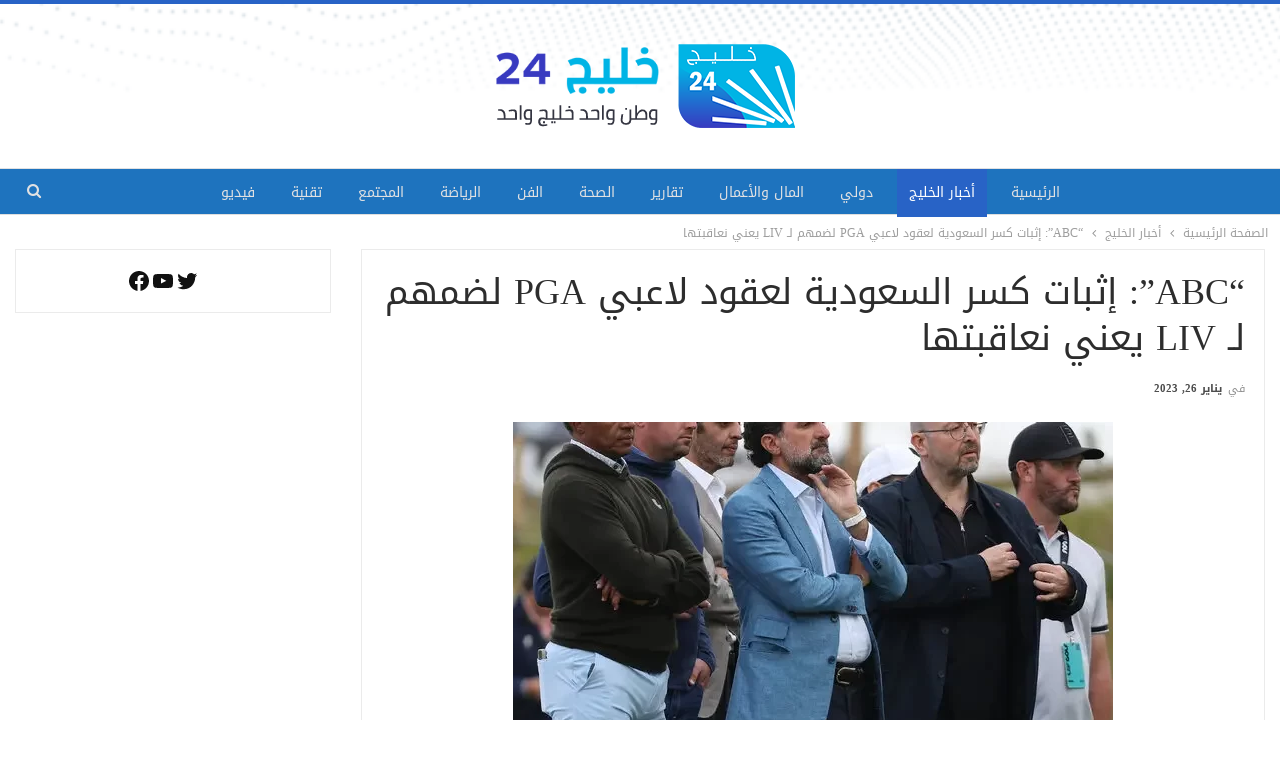

--- FILE ---
content_type: text/html; charset=UTF-8
request_url: https://gulfnews24.net/abc-%D8%A5%D8%AB%D8%A8%D8%A7%D8%AA-%D9%83%D8%B3%D8%B1-%D8%A7%D9%84%D8%B3%D8%B9%D9%88%D8%AF%D9%8A%D8%A9-%D9%84%D8%B9%D9%82%D9%88%D8%AF-%D9%84%D8%A7%D8%B9%D8%A8%D9%8A-pga-%D9%84%D8%B6%D9%85%D9%87%D9%85-%D9%84%D9%80-liv-%D9%8A%D8%B9%D9%86%D9%8A-%D9%86%D8%B9%D8%A7%D9%82%D8%A8%D8%AA%D9%87%D8%A7/
body_size: 20897
content:
	<!DOCTYPE html>
		<!--[if IE 8]>
	<html class="ie ie8" dir="rtl" lang="ar"> <![endif]-->
	<!--[if IE 9]>
	<html class="ie ie9" dir="rtl" lang="ar"> <![endif]-->
	<!--[if gt IE 9]><!-->
<html dir="rtl" lang="ar"> <!--<![endif]-->
	<head>
				<meta charset="UTF-8">
		<meta http-equiv="X-UA-Compatible" content="IE=edge">
		<meta name="viewport" content="width=device-width, initial-scale=1.0">
		<meta name="google-site-verification" content="rKr7zBpJ8JbzfwhJE9kgmCWTQgQJ2I9dDg14IJ6QdaM" />
		<link rel="pingback" href="https://gulfnews24.net/xmlrpc.php"/>
		<meta name="google-adsense-account" content="ca-pub-3859515846836276">
		<meta name="keywords" content="الخليج العربي, دول مجلس التعاون الخليجي, الشئون الخليجية, الشئون العربية, السعودية, الإمارات, قطر, الكويت, إيران, الشرق الأوسط, اقتصاد الخليج, الرياضة في الخليج, السياحة إلى الخليج">

		<meta name='robots' content='index, follow, max-image-preview:large, max-snippet:-1, max-video-preview:-1' />

	<!-- This site is optimized with the Yoast SEO plugin v23.8 - https://yoast.com/wordpress/plugins/seo/ -->
	<title>&quot;ABC&quot;: إثبات كسر السعودية لعقود لاعبي PGA لضمهم لـ LIV يعني نعاقبتها - خليج 24</title><link rel="stylesheet" href="https://gulfnews24.net/wp-content/cache/min/1/2a3814ea8a1775292f70329706083c9e.css" media="all" data-minify="1" />
	<meta name="description" content="الرياض – خليج 24|يسعى محامي جولة PGA الأمريكية للغولف لإضافة صندوق الاستثمارات في السعودية ورئيسه ياسر الرميان كمتهمين بدعوى ضد LIV Golf." />
	<link rel="canonical" href="https://gulfnews24.net/abc-إثبات-كسر-السعودية-لعقود-لاعبي-pga-لضمهم-لـ-liv-يعني-نعاقبتها/" />
	<meta property="og:locale" content="ar_AR" />
	<meta property="og:type" content="article" />
	<meta property="og:title" content="&quot;ABC&quot;: إثبات كسر السعودية لعقود لاعبي PGA لضمهم لـ LIV يعني نعاقبتها - خليج 24" />
	<meta property="og:description" content="الرياض – خليج 24|يسعى محامي جولة PGA الأمريكية للغولف لإضافة صندوق الاستثمارات في السعودية ورئيسه ياسر الرميان كمتهمين بدعوى ضد LIV Golf." />
	<meta property="og:url" content="https://gulfnews24.net/abc-إثبات-كسر-السعودية-لعقود-لاعبي-pga-لضمهم-لـ-liv-يعني-نعاقبتها/" />
	<meta property="og:site_name" content="خليج 24" />
	<meta property="article:publisher" content="https://www.facebook.com/gulfnews24.net" />
	<meta property="article:published_time" content="2023-01-26T15:19:51+00:00" />
	<meta property="og:image" content="https://gulfnews24.net/wp-content/uploads/2023/01/10liv-golf-explain-yasir-articleLarge.webp" />
	<meta property="og:image:width" content="600" />
	<meta property="og:image:height" content="670" />
	<meta property="og:image:type" content="image/webp" />
	<meta name="author" content="Gulf.Admin.B" />
	<meta name="twitter:card" content="summary_large_image" />
	<meta name="twitter:creator" content="@GNews24net" />
	<meta name="twitter:site" content="@GNews24net" />
	<meta name="twitter:label1" content="كُتب بواسطة" />
	<meta name="twitter:data1" content="Gulf.Admin.B" />
	<script type="application/ld+json" class="yoast-schema-graph">{"@context":"https://schema.org","@graph":[{"@type":"NewsArticle","@id":"https://gulfnews24.net/abc-%d8%a5%d8%ab%d8%a8%d8%a7%d8%aa-%d9%83%d8%b3%d8%b1-%d8%a7%d9%84%d8%b3%d8%b9%d9%88%d8%af%d9%8a%d8%a9-%d9%84%d8%b9%d9%82%d9%88%d8%af-%d9%84%d8%a7%d8%b9%d8%a8%d9%8a-pga-%d9%84%d8%b6%d9%85%d9%87%d9%85-%d9%84%d9%80-liv-%d9%8a%d8%b9%d9%86%d9%8a-%d9%86%d8%b9%d8%a7%d9%82%d8%a8%d8%aa%d9%87%d8%a7/#article","isPartOf":{"@id":"https://gulfnews24.net/abc-%d8%a5%d8%ab%d8%a8%d8%a7%d8%aa-%d9%83%d8%b3%d8%b1-%d8%a7%d9%84%d8%b3%d8%b9%d9%88%d8%af%d9%8a%d8%a9-%d9%84%d8%b9%d9%82%d9%88%d8%af-%d9%84%d8%a7%d8%b9%d8%a8%d9%8a-pga-%d9%84%d8%b6%d9%85%d9%87%d9%85-%d9%84%d9%80-liv-%d9%8a%d8%b9%d9%86%d9%8a-%d9%86%d8%b9%d8%a7%d9%82%d8%a8%d8%aa%d9%87%d8%a7/"},"author":{"name":"Gulf.Admin.B","@id":"https://gulfnews24.net/#/schema/person/62a93bdb41c6d8f6986784e8095c52af"},"headline":"&#8220;ABC&#8221;: إثبات كسر السعودية لعقود لاعبي PGA لضمهم لـ LIV يعني نعاقبتها","datePublished":"2023-01-26T15:19:51+00:00","dateModified":"2023-01-26T15:19:51+00:00","mainEntityOfPage":{"@id":"https://gulfnews24.net/abc-%d8%a5%d8%ab%d8%a8%d8%a7%d8%aa-%d9%83%d8%b3%d8%b1-%d8%a7%d9%84%d8%b3%d8%b9%d9%88%d8%af%d9%8a%d8%a9-%d9%84%d8%b9%d9%82%d9%88%d8%af-%d9%84%d8%a7%d8%b9%d8%a8%d9%8a-pga-%d9%84%d8%b6%d9%85%d9%87%d9%85-%d9%84%d9%80-liv-%d9%8a%d8%b9%d9%86%d9%8a-%d9%86%d8%b9%d8%a7%d9%82%d8%a8%d8%aa%d9%87%d8%a7/"},"wordCount":57,"publisher":{"@id":"https://gulfnews24.net/#organization"},"image":{"@id":"https://gulfnews24.net/abc-%d8%a5%d8%ab%d8%a8%d8%a7%d8%aa-%d9%83%d8%b3%d8%b1-%d8%a7%d9%84%d8%b3%d8%b9%d9%88%d8%af%d9%8a%d8%a9-%d9%84%d8%b9%d9%82%d9%88%d8%af-%d9%84%d8%a7%d8%b9%d8%a8%d9%8a-pga-%d9%84%d8%b6%d9%85%d9%87%d9%85-%d9%84%d9%80-liv-%d9%8a%d8%b9%d9%86%d9%8a-%d9%86%d8%b9%d8%a7%d9%82%d8%a8%d8%aa%d9%87%d8%a7/#primaryimage"},"thumbnailUrl":"https://gulfnews24.net/wp-content/uploads/2023/01/10liv-golf-explain-yasir-articleLarge.webp","keywords":["PGA الأمريكية","الجولف","السعودية","الغسيل الرياضي","انتهاكات","بن سلمان","حقوق","دونالد ترمب","رياضة","سمعة","مثبت"],"articleSection":["أخبار الخليج"],"inLanguage":"ar"},{"@type":"WebPage","@id":"https://gulfnews24.net/abc-%d8%a5%d8%ab%d8%a8%d8%a7%d8%aa-%d9%83%d8%b3%d8%b1-%d8%a7%d9%84%d8%b3%d8%b9%d9%88%d8%af%d9%8a%d8%a9-%d9%84%d8%b9%d9%82%d9%88%d8%af-%d9%84%d8%a7%d8%b9%d8%a8%d9%8a-pga-%d9%84%d8%b6%d9%85%d9%87%d9%85-%d9%84%d9%80-liv-%d9%8a%d8%b9%d9%86%d9%8a-%d9%86%d8%b9%d8%a7%d9%82%d8%a8%d8%aa%d9%87%d8%a7/","url":"https://gulfnews24.net/abc-%d8%a5%d8%ab%d8%a8%d8%a7%d8%aa-%d9%83%d8%b3%d8%b1-%d8%a7%d9%84%d8%b3%d8%b9%d9%88%d8%af%d9%8a%d8%a9-%d9%84%d8%b9%d9%82%d9%88%d8%af-%d9%84%d8%a7%d8%b9%d8%a8%d9%8a-pga-%d9%84%d8%b6%d9%85%d9%87%d9%85-%d9%84%d9%80-liv-%d9%8a%d8%b9%d9%86%d9%8a-%d9%86%d8%b9%d8%a7%d9%82%d8%a8%d8%aa%d9%87%d8%a7/","name":"\"ABC\": إثبات كسر السعودية لعقود لاعبي PGA لضمهم لـ LIV يعني نعاقبتها - خليج 24","isPartOf":{"@id":"https://gulfnews24.net/#website"},"primaryImageOfPage":{"@id":"https://gulfnews24.net/abc-%d8%a5%d8%ab%d8%a8%d8%a7%d8%aa-%d9%83%d8%b3%d8%b1-%d8%a7%d9%84%d8%b3%d8%b9%d9%88%d8%af%d9%8a%d8%a9-%d9%84%d8%b9%d9%82%d9%88%d8%af-%d9%84%d8%a7%d8%b9%d8%a8%d9%8a-pga-%d9%84%d8%b6%d9%85%d9%87%d9%85-%d9%84%d9%80-liv-%d9%8a%d8%b9%d9%86%d9%8a-%d9%86%d8%b9%d8%a7%d9%82%d8%a8%d8%aa%d9%87%d8%a7/#primaryimage"},"image":{"@id":"https://gulfnews24.net/abc-%d8%a5%d8%ab%d8%a8%d8%a7%d8%aa-%d9%83%d8%b3%d8%b1-%d8%a7%d9%84%d8%b3%d8%b9%d9%88%d8%af%d9%8a%d8%a9-%d9%84%d8%b9%d9%82%d9%88%d8%af-%d9%84%d8%a7%d8%b9%d8%a8%d9%8a-pga-%d9%84%d8%b6%d9%85%d9%87%d9%85-%d9%84%d9%80-liv-%d9%8a%d8%b9%d9%86%d9%8a-%d9%86%d8%b9%d8%a7%d9%82%d8%a8%d8%aa%d9%87%d8%a7/#primaryimage"},"thumbnailUrl":"https://gulfnews24.net/wp-content/uploads/2023/01/10liv-golf-explain-yasir-articleLarge.webp","datePublished":"2023-01-26T15:19:51+00:00","dateModified":"2023-01-26T15:19:51+00:00","description":"الرياض – خليج 24|يسعى محامي جولة PGA الأمريكية للغولف لإضافة صندوق الاستثمارات في السعودية ورئيسه ياسر الرميان كمتهمين بدعوى ضد LIV Golf.","breadcrumb":{"@id":"https://gulfnews24.net/abc-%d8%a5%d8%ab%d8%a8%d8%a7%d8%aa-%d9%83%d8%b3%d8%b1-%d8%a7%d9%84%d8%b3%d8%b9%d9%88%d8%af%d9%8a%d8%a9-%d9%84%d8%b9%d9%82%d9%88%d8%af-%d9%84%d8%a7%d8%b9%d8%a8%d9%8a-pga-%d9%84%d8%b6%d9%85%d9%87%d9%85-%d9%84%d9%80-liv-%d9%8a%d8%b9%d9%86%d9%8a-%d9%86%d8%b9%d8%a7%d9%82%d8%a8%d8%aa%d9%87%d8%a7/#breadcrumb"},"inLanguage":"ar","potentialAction":[{"@type":"ReadAction","target":["https://gulfnews24.net/abc-%d8%a5%d8%ab%d8%a8%d8%a7%d8%aa-%d9%83%d8%b3%d8%b1-%d8%a7%d9%84%d8%b3%d8%b9%d9%88%d8%af%d9%8a%d8%a9-%d9%84%d8%b9%d9%82%d9%88%d8%af-%d9%84%d8%a7%d8%b9%d8%a8%d9%8a-pga-%d9%84%d8%b6%d9%85%d9%87%d9%85-%d9%84%d9%80-liv-%d9%8a%d8%b9%d9%86%d9%8a-%d9%86%d8%b9%d8%a7%d9%82%d8%a8%d8%aa%d9%87%d8%a7/"]}]},{"@type":"ImageObject","inLanguage":"ar","@id":"https://gulfnews24.net/abc-%d8%a5%d8%ab%d8%a8%d8%a7%d8%aa-%d9%83%d8%b3%d8%b1-%d8%a7%d9%84%d8%b3%d8%b9%d9%88%d8%af%d9%8a%d8%a9-%d9%84%d8%b9%d9%82%d9%88%d8%af-%d9%84%d8%a7%d8%b9%d8%a8%d9%8a-pga-%d9%84%d8%b6%d9%85%d9%87%d9%85-%d9%84%d9%80-liv-%d9%8a%d8%b9%d9%86%d9%8a-%d9%86%d8%b9%d8%a7%d9%82%d8%a8%d8%aa%d9%87%d8%a7/#primaryimage","url":"https://gulfnews24.net/wp-content/uploads/2023/01/10liv-golf-explain-yasir-articleLarge.webp","contentUrl":"https://gulfnews24.net/wp-content/uploads/2023/01/10liv-golf-explain-yasir-articleLarge.webp","width":600,"height":670},{"@type":"BreadcrumbList","@id":"https://gulfnews24.net/abc-%d8%a5%d8%ab%d8%a8%d8%a7%d8%aa-%d9%83%d8%b3%d8%b1-%d8%a7%d9%84%d8%b3%d8%b9%d9%88%d8%af%d9%8a%d8%a9-%d9%84%d8%b9%d9%82%d9%88%d8%af-%d9%84%d8%a7%d8%b9%d8%a8%d9%8a-pga-%d9%84%d8%b6%d9%85%d9%87%d9%85-%d9%84%d9%80-liv-%d9%8a%d8%b9%d9%86%d9%8a-%d9%86%d8%b9%d8%a7%d9%82%d8%a8%d8%aa%d9%87%d8%a7/#breadcrumb","itemListElement":[{"@type":"ListItem","position":1,"name":"الصفحة الرئيسية","item":"https://gulfnews24.net/"},{"@type":"ListItem","position":2,"name":"&#8220;ABC&#8221;: إثبات كسر السعودية لعقود لاعبي PGA لضمهم لـ LIV يعني نعاقبتها"}]},{"@type":"WebSite","@id":"https://gulfnews24.net/#website","url":"https://gulfnews24.net/","name":"خليج 24","description":"موقع الكتروني إخباري مستقل، يتخصص في شؤون دول الخليج بموضوعية متوازنة وشاملة. نسعى إلى تقديم نموذجا للصحافة الحرة","publisher":{"@id":"https://gulfnews24.net/#organization"},"potentialAction":[{"@type":"SearchAction","target":{"@type":"EntryPoint","urlTemplate":"https://gulfnews24.net/?s={search_term_string}"},"query-input":{"@type":"PropertyValueSpecification","valueRequired":true,"valueName":"search_term_string"}}],"inLanguage":"ar"},{"@type":"Organization","@id":"https://gulfnews24.net/#organization","name":"خليج 24","url":"https://gulfnews24.net/","logo":{"@type":"ImageObject","inLanguage":"ar","@id":"https://gulfnews24.net/#/schema/logo/image/","url":"https://gulfnews24.net/wp-content/uploads/2021/01/i-1.png","contentUrl":"https://gulfnews24.net/wp-content/uploads/2021/01/i-1.png","width":118,"height":83,"caption":"خليج 24"},"image":{"@id":"https://gulfnews24.net/#/schema/logo/image/"},"sameAs":["https://www.facebook.com/gulfnews24.net","https://x.com/GNews24net"]},{"@type":"Person","@id":"https://gulfnews24.net/#/schema/person/62a93bdb41c6d8f6986784e8095c52af","name":"Gulf.Admin.B","image":{"@type":"ImageObject","inLanguage":"ar","@id":"https://gulfnews24.net/#/schema/person/image/","url":"https://secure.gravatar.com/avatar/e38e55d6a1c26cb258fe3a54b5e9031d14aba3fa837d223882d51fb0cde06091?s=96&d=mm&r=g","contentUrl":"https://secure.gravatar.com/avatar/e38e55d6a1c26cb258fe3a54b5e9031d14aba3fa837d223882d51fb0cde06091?s=96&d=mm&r=g","caption":"Gulf.Admin.B"}}]}</script>
	<!-- / Yoast SEO plugin. -->


<link rel='dns-prefetch' href='//fonts.googleapis.com' />

<link rel="alternate" type="application/rss+xml" title="خليج 24 &laquo; الخلاصة" href="https://gulfnews24.net/feed/" />
<link rel="alternate" type="application/rss+xml" title="خليج 24 &laquo; خلاصة التعليقات" href="https://gulfnews24.net/comments/feed/" />
<link rel="alternate" title="oEmbed (JSON)" type="application/json+oembed" href="https://gulfnews24.net/wp-json/oembed/1.0/embed?url=https%3A%2F%2Fgulfnews24.net%2Fabc-%25d8%25a5%25d8%25ab%25d8%25a8%25d8%25a7%25d8%25aa-%25d9%2583%25d8%25b3%25d8%25b1-%25d8%25a7%25d9%2584%25d8%25b3%25d8%25b9%25d9%2588%25d8%25af%25d9%258a%25d8%25a9-%25d9%2584%25d8%25b9%25d9%2582%25d9%2588%25d8%25af-%25d9%2584%25d8%25a7%25d8%25b9%25d8%25a8%25d9%258a-pga-%25d9%2584%25d8%25b6%25d9%2585%25d9%2587%25d9%2585-%25d9%2584%25d9%2580-liv-%25d9%258a%25d8%25b9%25d9%2586%25d9%258a-%25d9%2586%25d8%25b9%25d8%25a7%25d9%2582%25d8%25a8%25d8%25aa%25d9%2587%25d8%25a7%2F" />
<link rel="alternate" title="oEmbed (XML)" type="text/xml+oembed" href="https://gulfnews24.net/wp-json/oembed/1.0/embed?url=https%3A%2F%2Fgulfnews24.net%2Fabc-%25d8%25a5%25d8%25ab%25d8%25a8%25d8%25a7%25d8%25aa-%25d9%2583%25d8%25b3%25d8%25b1-%25d8%25a7%25d9%2584%25d8%25b3%25d8%25b9%25d9%2588%25d8%25af%25d9%258a%25d8%25a9-%25d9%2584%25d8%25b9%25d9%2582%25d9%2588%25d8%25af-%25d9%2584%25d8%25a7%25d8%25b9%25d8%25a8%25d9%258a-pga-%25d9%2584%25d8%25b6%25d9%2585%25d9%2587%25d9%2585-%25d9%2584%25d9%2580-liv-%25d9%258a%25d8%25b9%25d9%2586%25d9%258a-%25d9%2586%25d8%25b9%25d8%25a7%25d9%2582%25d8%25a8%25d8%25aa%25d9%2587%25d8%25a7%2F&#038;format=xml" />
<style id='wp-img-auto-sizes-contain-inline-css' type='text/css'>
img:is([sizes=auto i],[sizes^="auto," i]){contain-intrinsic-size:3000px 1500px}
/*# sourceURL=wp-img-auto-sizes-contain-inline-css */
</style>
<style id='wp-emoji-styles-inline-css' type='text/css'>

	img.wp-smiley, img.emoji {
		display: inline !important;
		border: none !important;
		box-shadow: none !important;
		height: 1em !important;
		width: 1em !important;
		margin: 0 0.07em !important;
		vertical-align: -0.1em !important;
		background: none !important;
		padding: 0 !important;
	}
/*# sourceURL=wp-emoji-styles-inline-css */
</style>
<style id='wp-block-library-inline-css' type='text/css'>
:root{--wp-block-synced-color:#7a00df;--wp-block-synced-color--rgb:122,0,223;--wp-bound-block-color:var(--wp-block-synced-color);--wp-editor-canvas-background:#ddd;--wp-admin-theme-color:#007cba;--wp-admin-theme-color--rgb:0,124,186;--wp-admin-theme-color-darker-10:#006ba1;--wp-admin-theme-color-darker-10--rgb:0,107,160.5;--wp-admin-theme-color-darker-20:#005a87;--wp-admin-theme-color-darker-20--rgb:0,90,135;--wp-admin-border-width-focus:2px}@media (min-resolution:192dpi){:root{--wp-admin-border-width-focus:1.5px}}.wp-element-button{cursor:pointer}:root .has-very-light-gray-background-color{background-color:#eee}:root .has-very-dark-gray-background-color{background-color:#313131}:root .has-very-light-gray-color{color:#eee}:root .has-very-dark-gray-color{color:#313131}:root .has-vivid-green-cyan-to-vivid-cyan-blue-gradient-background{background:linear-gradient(135deg,#00d084,#0693e3)}:root .has-purple-crush-gradient-background{background:linear-gradient(135deg,#34e2e4,#4721fb 50%,#ab1dfe)}:root .has-hazy-dawn-gradient-background{background:linear-gradient(135deg,#faaca8,#dad0ec)}:root .has-subdued-olive-gradient-background{background:linear-gradient(135deg,#fafae1,#67a671)}:root .has-atomic-cream-gradient-background{background:linear-gradient(135deg,#fdd79a,#004a59)}:root .has-nightshade-gradient-background{background:linear-gradient(135deg,#330968,#31cdcf)}:root .has-midnight-gradient-background{background:linear-gradient(135deg,#020381,#2874fc)}:root{--wp--preset--font-size--normal:16px;--wp--preset--font-size--huge:42px}.has-regular-font-size{font-size:1em}.has-larger-font-size{font-size:2.625em}.has-normal-font-size{font-size:var(--wp--preset--font-size--normal)}.has-huge-font-size{font-size:var(--wp--preset--font-size--huge)}.has-text-align-center{text-align:center}.has-text-align-left{text-align:left}.has-text-align-right{text-align:right}.has-fit-text{white-space:nowrap!important}#end-resizable-editor-section{display:none}.aligncenter{clear:both}.items-justified-left{justify-content:flex-start}.items-justified-center{justify-content:center}.items-justified-right{justify-content:flex-end}.items-justified-space-between{justify-content:space-between}.screen-reader-text{border:0;clip-path:inset(50%);height:1px;margin:-1px;overflow:hidden;padding:0;position:absolute;width:1px;word-wrap:normal!important}.screen-reader-text:focus{background-color:#ddd;clip-path:none;color:#444;display:block;font-size:1em;height:auto;left:5px;line-height:normal;padding:15px 23px 14px;text-decoration:none;top:5px;width:auto;z-index:100000}html :where(.has-border-color){border-style:solid}html :where([style*=border-top-color]){border-top-style:solid}html :where([style*=border-right-color]){border-right-style:solid}html :where([style*=border-bottom-color]){border-bottom-style:solid}html :where([style*=border-left-color]){border-left-style:solid}html :where([style*=border-width]){border-style:solid}html :where([style*=border-top-width]){border-top-style:solid}html :where([style*=border-right-width]){border-right-style:solid}html :where([style*=border-bottom-width]){border-bottom-style:solid}html :where([style*=border-left-width]){border-left-style:solid}html :where(img[class*=wp-image-]){height:auto;max-width:100%}:where(figure){margin:0 0 1em}html :where(.is-position-sticky){--wp-admin--admin-bar--position-offset:var(--wp-admin--admin-bar--height,0px)}@media screen and (max-width:600px){html :where(.is-position-sticky){--wp-admin--admin-bar--position-offset:0px}}

/*# sourceURL=wp-block-library-inline-css */
</style><style id='wp-block-social-links-inline-css' type='text/css'>
.wp-block-social-links{background:none;box-sizing:border-box;margin-right:0;padding-left:0;padding-right:0;text-indent:0}.wp-block-social-links .wp-social-link a,.wp-block-social-links .wp-social-link a:hover{border-bottom:0;box-shadow:none;text-decoration:none}.wp-block-social-links .wp-social-link svg{height:1em;width:1em}.wp-block-social-links .wp-social-link span:not(.screen-reader-text){font-size:.65em;margin-left:.5em;margin-right:.5em}.wp-block-social-links.has-small-icon-size{font-size:16px}.wp-block-social-links,.wp-block-social-links.has-normal-icon-size{font-size:24px}.wp-block-social-links.has-large-icon-size{font-size:36px}.wp-block-social-links.has-huge-icon-size{font-size:48px}.wp-block-social-links.aligncenter{display:flex;justify-content:center}.wp-block-social-links.alignright{justify-content:flex-end}.wp-block-social-link{border-radius:9999px;display:block}@media not (prefers-reduced-motion){.wp-block-social-link{transition:transform .1s ease}}.wp-block-social-link{height:auto}.wp-block-social-link a{align-items:center;display:flex;line-height:0}.wp-block-social-link:hover{transform:scale(1.1)}.wp-block-social-links .wp-block-social-link.wp-social-link{display:inline-block;margin:0;padding:0}.wp-block-social-links .wp-block-social-link.wp-social-link .wp-block-social-link-anchor,.wp-block-social-links .wp-block-social-link.wp-social-link .wp-block-social-link-anchor svg,.wp-block-social-links .wp-block-social-link.wp-social-link .wp-block-social-link-anchor:active,.wp-block-social-links .wp-block-social-link.wp-social-link .wp-block-social-link-anchor:hover,.wp-block-social-links .wp-block-social-link.wp-social-link .wp-block-social-link-anchor:visited{color:currentColor;fill:currentColor}:where(.wp-block-social-links:not(.is-style-logos-only)) .wp-social-link{background-color:#f0f0f0;color:#444}:where(.wp-block-social-links:not(.is-style-logos-only)) .wp-social-link-amazon{background-color:#f90;color:#fff}:where(.wp-block-social-links:not(.is-style-logos-only)) .wp-social-link-bandcamp{background-color:#1ea0c3;color:#fff}:where(.wp-block-social-links:not(.is-style-logos-only)) .wp-social-link-behance{background-color:#0757fe;color:#fff}:where(.wp-block-social-links:not(.is-style-logos-only)) .wp-social-link-bluesky{background-color:#0a7aff;color:#fff}:where(.wp-block-social-links:not(.is-style-logos-only)) .wp-social-link-codepen{background-color:#1e1f26;color:#fff}:where(.wp-block-social-links:not(.is-style-logos-only)) .wp-social-link-deviantart{background-color:#02e49b;color:#fff}:where(.wp-block-social-links:not(.is-style-logos-only)) .wp-social-link-discord{background-color:#5865f2;color:#fff}:where(.wp-block-social-links:not(.is-style-logos-only)) .wp-social-link-dribbble{background-color:#e94c89;color:#fff}:where(.wp-block-social-links:not(.is-style-logos-only)) .wp-social-link-dropbox{background-color:#4280ff;color:#fff}:where(.wp-block-social-links:not(.is-style-logos-only)) .wp-social-link-etsy{background-color:#f45800;color:#fff}:where(.wp-block-social-links:not(.is-style-logos-only)) .wp-social-link-facebook{background-color:#0866ff;color:#fff}:where(.wp-block-social-links:not(.is-style-logos-only)) .wp-social-link-fivehundredpx{background-color:#000;color:#fff}:where(.wp-block-social-links:not(.is-style-logos-only)) .wp-social-link-flickr{background-color:#0461dd;color:#fff}:where(.wp-block-social-links:not(.is-style-logos-only)) .wp-social-link-foursquare{background-color:#e65678;color:#fff}:where(.wp-block-social-links:not(.is-style-logos-only)) .wp-social-link-github{background-color:#24292d;color:#fff}:where(.wp-block-social-links:not(.is-style-logos-only)) .wp-social-link-goodreads{background-color:#eceadd;color:#382110}:where(.wp-block-social-links:not(.is-style-logos-only)) .wp-social-link-google{background-color:#ea4434;color:#fff}:where(.wp-block-social-links:not(.is-style-logos-only)) .wp-social-link-gravatar{background-color:#1d4fc4;color:#fff}:where(.wp-block-social-links:not(.is-style-logos-only)) .wp-social-link-instagram{background-color:#f00075;color:#fff}:where(.wp-block-social-links:not(.is-style-logos-only)) .wp-social-link-lastfm{background-color:#e21b24;color:#fff}:where(.wp-block-social-links:not(.is-style-logos-only)) .wp-social-link-linkedin{background-color:#0d66c2;color:#fff}:where(.wp-block-social-links:not(.is-style-logos-only)) .wp-social-link-mastodon{background-color:#3288d4;color:#fff}:where(.wp-block-social-links:not(.is-style-logos-only)) .wp-social-link-medium{background-color:#000;color:#fff}:where(.wp-block-social-links:not(.is-style-logos-only)) .wp-social-link-meetup{background-color:#f6405f;color:#fff}:where(.wp-block-social-links:not(.is-style-logos-only)) .wp-social-link-patreon{background-color:#000;color:#fff}:where(.wp-block-social-links:not(.is-style-logos-only)) .wp-social-link-pinterest{background-color:#e60122;color:#fff}:where(.wp-block-social-links:not(.is-style-logos-only)) .wp-social-link-pocket{background-color:#ef4155;color:#fff}:where(.wp-block-social-links:not(.is-style-logos-only)) .wp-social-link-reddit{background-color:#ff4500;color:#fff}:where(.wp-block-social-links:not(.is-style-logos-only)) .wp-social-link-skype{background-color:#0478d7;color:#fff}:where(.wp-block-social-links:not(.is-style-logos-only)) .wp-social-link-snapchat{background-color:#fefc00;color:#fff;stroke:#000}:where(.wp-block-social-links:not(.is-style-logos-only)) .wp-social-link-soundcloud{background-color:#ff5600;color:#fff}:where(.wp-block-social-links:not(.is-style-logos-only)) .wp-social-link-spotify{background-color:#1bd760;color:#fff}:where(.wp-block-social-links:not(.is-style-logos-only)) .wp-social-link-telegram{background-color:#2aabee;color:#fff}:where(.wp-block-social-links:not(.is-style-logos-only)) .wp-social-link-threads{background-color:#000;color:#fff}:where(.wp-block-social-links:not(.is-style-logos-only)) .wp-social-link-tiktok{background-color:#000;color:#fff}:where(.wp-block-social-links:not(.is-style-logos-only)) .wp-social-link-tumblr{background-color:#011835;color:#fff}:where(.wp-block-social-links:not(.is-style-logos-only)) .wp-social-link-twitch{background-color:#6440a4;color:#fff}:where(.wp-block-social-links:not(.is-style-logos-only)) .wp-social-link-twitter{background-color:#1da1f2;color:#fff}:where(.wp-block-social-links:not(.is-style-logos-only)) .wp-social-link-vimeo{background-color:#1eb7ea;color:#fff}:where(.wp-block-social-links:not(.is-style-logos-only)) .wp-social-link-vk{background-color:#4680c2;color:#fff}:where(.wp-block-social-links:not(.is-style-logos-only)) .wp-social-link-wordpress{background-color:#3499cd;color:#fff}:where(.wp-block-social-links:not(.is-style-logos-only)) .wp-social-link-whatsapp{background-color:#25d366;color:#fff}:where(.wp-block-social-links:not(.is-style-logos-only)) .wp-social-link-x{background-color:#000;color:#fff}:where(.wp-block-social-links:not(.is-style-logos-only)) .wp-social-link-yelp{background-color:#d32422;color:#fff}:where(.wp-block-social-links:not(.is-style-logos-only)) .wp-social-link-youtube{background-color:red;color:#fff}:where(.wp-block-social-links.is-style-logos-only) .wp-social-link{background:none}:where(.wp-block-social-links.is-style-logos-only) .wp-social-link svg{height:1.25em;width:1.25em}:where(.wp-block-social-links.is-style-logos-only) .wp-social-link-amazon{color:#f90}:where(.wp-block-social-links.is-style-logos-only) .wp-social-link-bandcamp{color:#1ea0c3}:where(.wp-block-social-links.is-style-logos-only) .wp-social-link-behance{color:#0757fe}:where(.wp-block-social-links.is-style-logos-only) .wp-social-link-bluesky{color:#0a7aff}:where(.wp-block-social-links.is-style-logos-only) .wp-social-link-codepen{color:#1e1f26}:where(.wp-block-social-links.is-style-logos-only) .wp-social-link-deviantart{color:#02e49b}:where(.wp-block-social-links.is-style-logos-only) .wp-social-link-discord{color:#5865f2}:where(.wp-block-social-links.is-style-logos-only) .wp-social-link-dribbble{color:#e94c89}:where(.wp-block-social-links.is-style-logos-only) .wp-social-link-dropbox{color:#4280ff}:where(.wp-block-social-links.is-style-logos-only) .wp-social-link-etsy{color:#f45800}:where(.wp-block-social-links.is-style-logos-only) .wp-social-link-facebook{color:#0866ff}:where(.wp-block-social-links.is-style-logos-only) .wp-social-link-fivehundredpx{color:#000}:where(.wp-block-social-links.is-style-logos-only) .wp-social-link-flickr{color:#0461dd}:where(.wp-block-social-links.is-style-logos-only) .wp-social-link-foursquare{color:#e65678}:where(.wp-block-social-links.is-style-logos-only) .wp-social-link-github{color:#24292d}:where(.wp-block-social-links.is-style-logos-only) .wp-social-link-goodreads{color:#382110}:where(.wp-block-social-links.is-style-logos-only) .wp-social-link-google{color:#ea4434}:where(.wp-block-social-links.is-style-logos-only) .wp-social-link-gravatar{color:#1d4fc4}:where(.wp-block-social-links.is-style-logos-only) .wp-social-link-instagram{color:#f00075}:where(.wp-block-social-links.is-style-logos-only) .wp-social-link-lastfm{color:#e21b24}:where(.wp-block-social-links.is-style-logos-only) .wp-social-link-linkedin{color:#0d66c2}:where(.wp-block-social-links.is-style-logos-only) .wp-social-link-mastodon{color:#3288d4}:where(.wp-block-social-links.is-style-logos-only) .wp-social-link-medium{color:#000}:where(.wp-block-social-links.is-style-logos-only) .wp-social-link-meetup{color:#f6405f}:where(.wp-block-social-links.is-style-logos-only) .wp-social-link-patreon{color:#000}:where(.wp-block-social-links.is-style-logos-only) .wp-social-link-pinterest{color:#e60122}:where(.wp-block-social-links.is-style-logos-only) .wp-social-link-pocket{color:#ef4155}:where(.wp-block-social-links.is-style-logos-only) .wp-social-link-reddit{color:#ff4500}:where(.wp-block-social-links.is-style-logos-only) .wp-social-link-skype{color:#0478d7}:where(.wp-block-social-links.is-style-logos-only) .wp-social-link-snapchat{color:#fff;stroke:#000}:where(.wp-block-social-links.is-style-logos-only) .wp-social-link-soundcloud{color:#ff5600}:where(.wp-block-social-links.is-style-logos-only) .wp-social-link-spotify{color:#1bd760}:where(.wp-block-social-links.is-style-logos-only) .wp-social-link-telegram{color:#2aabee}:where(.wp-block-social-links.is-style-logos-only) .wp-social-link-threads{color:#000}:where(.wp-block-social-links.is-style-logos-only) .wp-social-link-tiktok{color:#000}:where(.wp-block-social-links.is-style-logos-only) .wp-social-link-tumblr{color:#011835}:where(.wp-block-social-links.is-style-logos-only) .wp-social-link-twitch{color:#6440a4}:where(.wp-block-social-links.is-style-logos-only) .wp-social-link-twitter{color:#1da1f2}:where(.wp-block-social-links.is-style-logos-only) .wp-social-link-vimeo{color:#1eb7ea}:where(.wp-block-social-links.is-style-logos-only) .wp-social-link-vk{color:#4680c2}:where(.wp-block-social-links.is-style-logos-only) .wp-social-link-whatsapp{color:#25d366}:where(.wp-block-social-links.is-style-logos-only) .wp-social-link-wordpress{color:#3499cd}:where(.wp-block-social-links.is-style-logos-only) .wp-social-link-x{color:#000}:where(.wp-block-social-links.is-style-logos-only) .wp-social-link-yelp{color:#d32422}:where(.wp-block-social-links.is-style-logos-only) .wp-social-link-youtube{color:red}.wp-block-social-links.is-style-pill-shape .wp-social-link{width:auto}:root :where(.wp-block-social-links .wp-social-link a){padding:.25em}:root :where(.wp-block-social-links.is-style-logos-only .wp-social-link a){padding:0}:root :where(.wp-block-social-links.is-style-pill-shape .wp-social-link a){padding-left:.6666666667em;padding-right:.6666666667em}.wp-block-social-links:not(.has-icon-color):not(.has-icon-background-color) .wp-social-link-snapchat .wp-block-social-link-label{color:#000}
/*# sourceURL=https://gulfnews24.net/wp-includes/blocks/social-links/style.min.css */
</style>
<style id='global-styles-inline-css' type='text/css'>
:root{--wp--preset--aspect-ratio--square: 1;--wp--preset--aspect-ratio--4-3: 4/3;--wp--preset--aspect-ratio--3-4: 3/4;--wp--preset--aspect-ratio--3-2: 3/2;--wp--preset--aspect-ratio--2-3: 2/3;--wp--preset--aspect-ratio--16-9: 16/9;--wp--preset--aspect-ratio--9-16: 9/16;--wp--preset--color--black: #000000;--wp--preset--color--cyan-bluish-gray: #abb8c3;--wp--preset--color--white: #ffffff;--wp--preset--color--pale-pink: #f78da7;--wp--preset--color--vivid-red: #cf2e2e;--wp--preset--color--luminous-vivid-orange: #ff6900;--wp--preset--color--luminous-vivid-amber: #fcb900;--wp--preset--color--light-green-cyan: #7bdcb5;--wp--preset--color--vivid-green-cyan: #00d084;--wp--preset--color--pale-cyan-blue: #8ed1fc;--wp--preset--color--vivid-cyan-blue: #0693e3;--wp--preset--color--vivid-purple: #9b51e0;--wp--preset--gradient--vivid-cyan-blue-to-vivid-purple: linear-gradient(135deg,rgb(6,147,227) 0%,rgb(155,81,224) 100%);--wp--preset--gradient--light-green-cyan-to-vivid-green-cyan: linear-gradient(135deg,rgb(122,220,180) 0%,rgb(0,208,130) 100%);--wp--preset--gradient--luminous-vivid-amber-to-luminous-vivid-orange: linear-gradient(135deg,rgb(252,185,0) 0%,rgb(255,105,0) 100%);--wp--preset--gradient--luminous-vivid-orange-to-vivid-red: linear-gradient(135deg,rgb(255,105,0) 0%,rgb(207,46,46) 100%);--wp--preset--gradient--very-light-gray-to-cyan-bluish-gray: linear-gradient(135deg,rgb(238,238,238) 0%,rgb(169,184,195) 100%);--wp--preset--gradient--cool-to-warm-spectrum: linear-gradient(135deg,rgb(74,234,220) 0%,rgb(151,120,209) 20%,rgb(207,42,186) 40%,rgb(238,44,130) 60%,rgb(251,105,98) 80%,rgb(254,248,76) 100%);--wp--preset--gradient--blush-light-purple: linear-gradient(135deg,rgb(255,206,236) 0%,rgb(152,150,240) 100%);--wp--preset--gradient--blush-bordeaux: linear-gradient(135deg,rgb(254,205,165) 0%,rgb(254,45,45) 50%,rgb(107,0,62) 100%);--wp--preset--gradient--luminous-dusk: linear-gradient(135deg,rgb(255,203,112) 0%,rgb(199,81,192) 50%,rgb(65,88,208) 100%);--wp--preset--gradient--pale-ocean: linear-gradient(135deg,rgb(255,245,203) 0%,rgb(182,227,212) 50%,rgb(51,167,181) 100%);--wp--preset--gradient--electric-grass: linear-gradient(135deg,rgb(202,248,128) 0%,rgb(113,206,126) 100%);--wp--preset--gradient--midnight: linear-gradient(135deg,rgb(2,3,129) 0%,rgb(40,116,252) 100%);--wp--preset--font-size--small: 13px;--wp--preset--font-size--medium: 20px;--wp--preset--font-size--large: 36px;--wp--preset--font-size--x-large: 42px;--wp--preset--spacing--20: 0.44rem;--wp--preset--spacing--30: 0.67rem;--wp--preset--spacing--40: 1rem;--wp--preset--spacing--50: 1.5rem;--wp--preset--spacing--60: 2.25rem;--wp--preset--spacing--70: 3.38rem;--wp--preset--spacing--80: 5.06rem;--wp--preset--shadow--natural: 6px 6px 9px rgba(0, 0, 0, 0.2);--wp--preset--shadow--deep: 12px 12px 50px rgba(0, 0, 0, 0.4);--wp--preset--shadow--sharp: 6px 6px 0px rgba(0, 0, 0, 0.2);--wp--preset--shadow--outlined: 6px 6px 0px -3px rgb(255, 255, 255), 6px 6px rgb(0, 0, 0);--wp--preset--shadow--crisp: 6px 6px 0px rgb(0, 0, 0);}:where(.is-layout-flex){gap: 0.5em;}:where(.is-layout-grid){gap: 0.5em;}body .is-layout-flex{display: flex;}.is-layout-flex{flex-wrap: wrap;align-items: center;}.is-layout-flex > :is(*, div){margin: 0;}body .is-layout-grid{display: grid;}.is-layout-grid > :is(*, div){margin: 0;}:where(.wp-block-columns.is-layout-flex){gap: 2em;}:where(.wp-block-columns.is-layout-grid){gap: 2em;}:where(.wp-block-post-template.is-layout-flex){gap: 1.25em;}:where(.wp-block-post-template.is-layout-grid){gap: 1.25em;}.has-black-color{color: var(--wp--preset--color--black) !important;}.has-cyan-bluish-gray-color{color: var(--wp--preset--color--cyan-bluish-gray) !important;}.has-white-color{color: var(--wp--preset--color--white) !important;}.has-pale-pink-color{color: var(--wp--preset--color--pale-pink) !important;}.has-vivid-red-color{color: var(--wp--preset--color--vivid-red) !important;}.has-luminous-vivid-orange-color{color: var(--wp--preset--color--luminous-vivid-orange) !important;}.has-luminous-vivid-amber-color{color: var(--wp--preset--color--luminous-vivid-amber) !important;}.has-light-green-cyan-color{color: var(--wp--preset--color--light-green-cyan) !important;}.has-vivid-green-cyan-color{color: var(--wp--preset--color--vivid-green-cyan) !important;}.has-pale-cyan-blue-color{color: var(--wp--preset--color--pale-cyan-blue) !important;}.has-vivid-cyan-blue-color{color: var(--wp--preset--color--vivid-cyan-blue) !important;}.has-vivid-purple-color{color: var(--wp--preset--color--vivid-purple) !important;}.has-black-background-color{background-color: var(--wp--preset--color--black) !important;}.has-cyan-bluish-gray-background-color{background-color: var(--wp--preset--color--cyan-bluish-gray) !important;}.has-white-background-color{background-color: var(--wp--preset--color--white) !important;}.has-pale-pink-background-color{background-color: var(--wp--preset--color--pale-pink) !important;}.has-vivid-red-background-color{background-color: var(--wp--preset--color--vivid-red) !important;}.has-luminous-vivid-orange-background-color{background-color: var(--wp--preset--color--luminous-vivid-orange) !important;}.has-luminous-vivid-amber-background-color{background-color: var(--wp--preset--color--luminous-vivid-amber) !important;}.has-light-green-cyan-background-color{background-color: var(--wp--preset--color--light-green-cyan) !important;}.has-vivid-green-cyan-background-color{background-color: var(--wp--preset--color--vivid-green-cyan) !important;}.has-pale-cyan-blue-background-color{background-color: var(--wp--preset--color--pale-cyan-blue) !important;}.has-vivid-cyan-blue-background-color{background-color: var(--wp--preset--color--vivid-cyan-blue) !important;}.has-vivid-purple-background-color{background-color: var(--wp--preset--color--vivid-purple) !important;}.has-black-border-color{border-color: var(--wp--preset--color--black) !important;}.has-cyan-bluish-gray-border-color{border-color: var(--wp--preset--color--cyan-bluish-gray) !important;}.has-white-border-color{border-color: var(--wp--preset--color--white) !important;}.has-pale-pink-border-color{border-color: var(--wp--preset--color--pale-pink) !important;}.has-vivid-red-border-color{border-color: var(--wp--preset--color--vivid-red) !important;}.has-luminous-vivid-orange-border-color{border-color: var(--wp--preset--color--luminous-vivid-orange) !important;}.has-luminous-vivid-amber-border-color{border-color: var(--wp--preset--color--luminous-vivid-amber) !important;}.has-light-green-cyan-border-color{border-color: var(--wp--preset--color--light-green-cyan) !important;}.has-vivid-green-cyan-border-color{border-color: var(--wp--preset--color--vivid-green-cyan) !important;}.has-pale-cyan-blue-border-color{border-color: var(--wp--preset--color--pale-cyan-blue) !important;}.has-vivid-cyan-blue-border-color{border-color: var(--wp--preset--color--vivid-cyan-blue) !important;}.has-vivid-purple-border-color{border-color: var(--wp--preset--color--vivid-purple) !important;}.has-vivid-cyan-blue-to-vivid-purple-gradient-background{background: var(--wp--preset--gradient--vivid-cyan-blue-to-vivid-purple) !important;}.has-light-green-cyan-to-vivid-green-cyan-gradient-background{background: var(--wp--preset--gradient--light-green-cyan-to-vivid-green-cyan) !important;}.has-luminous-vivid-amber-to-luminous-vivid-orange-gradient-background{background: var(--wp--preset--gradient--luminous-vivid-amber-to-luminous-vivid-orange) !important;}.has-luminous-vivid-orange-to-vivid-red-gradient-background{background: var(--wp--preset--gradient--luminous-vivid-orange-to-vivid-red) !important;}.has-very-light-gray-to-cyan-bluish-gray-gradient-background{background: var(--wp--preset--gradient--very-light-gray-to-cyan-bluish-gray) !important;}.has-cool-to-warm-spectrum-gradient-background{background: var(--wp--preset--gradient--cool-to-warm-spectrum) !important;}.has-blush-light-purple-gradient-background{background: var(--wp--preset--gradient--blush-light-purple) !important;}.has-blush-bordeaux-gradient-background{background: var(--wp--preset--gradient--blush-bordeaux) !important;}.has-luminous-dusk-gradient-background{background: var(--wp--preset--gradient--luminous-dusk) !important;}.has-pale-ocean-gradient-background{background: var(--wp--preset--gradient--pale-ocean) !important;}.has-electric-grass-gradient-background{background: var(--wp--preset--gradient--electric-grass) !important;}.has-midnight-gradient-background{background: var(--wp--preset--gradient--midnight) !important;}.has-small-font-size{font-size: var(--wp--preset--font-size--small) !important;}.has-medium-font-size{font-size: var(--wp--preset--font-size--medium) !important;}.has-large-font-size{font-size: var(--wp--preset--font-size--large) !important;}.has-x-large-font-size{font-size: var(--wp--preset--font-size--x-large) !important;}
/*# sourceURL=global-styles-inline-css */
</style>

<style id='classic-theme-styles-inline-css' type='text/css'>
/*! This file is auto-generated */
.wp-block-button__link{color:#fff;background-color:#32373c;border-radius:9999px;box-shadow:none;text-decoration:none;padding:calc(.667em + 2px) calc(1.333em + 2px);font-size:1.125em}.wp-block-file__button{background:#32373c;color:#fff;text-decoration:none}
/*# sourceURL=/wp-includes/css/classic-themes.min.css */
</style>


<script type="text/javascript" src="https://gulfnews24.net/wp-includes/js/jquery/jquery.min.js?ver=3.7.1" id="jquery-core-js"></script>
<script type="text/javascript" src="https://gulfnews24.net/wp-includes/js/jquery/jquery-migrate.min.js?ver=3.4.1" id="jquery-migrate-js"></script>
<link rel="https://api.w.org/" href="https://gulfnews24.net/wp-json/" /><link rel="alternate" title="JSON" type="application/json" href="https://gulfnews24.net/wp-json/wp/v2/posts/59241" /><link rel="EditURI" type="application/rsd+xml" title="RSD" href="https://gulfnews24.net/xmlrpc.php?rsd" />
<meta name="generator" content="WordPress 6.9" />
<link rel='shortlink' href='https://gulfnews24.net/?p=59241' />
<script async type="application/javascript"
        src="https://news.google.com/swg/js/v1/swg-basic.js"></script>
<script>
  (self.SWG_BASIC = self.SWG_BASIC || []).push( basicSubscriptions => {
    basicSubscriptions.init({
      type: "NewsArticle",
      isPartOfType: ["Product"],
      isPartOfProductId: "CAowkYO2DA:openaccess",
      clientOptions: { theme: "light", lang: "ar" },
    });
  });
</script><meta name="generator" content="Powered by WPBakery Page Builder - drag and drop page builder for WordPress."/>
<script type="application/ld+json">{
    "@context": "http://schema.org/",
    "@type": "Organization",
    "@id": "#organization",
    "logo": {
        "@type": "ImageObject",
        "url": "https://gulfnews24.net/wp-content/uploads/2022/01/logo-1.png"
    },
    "url": "https://gulfnews24.net/",
    "name": "\u062e\u0644\u064a\u062c 24",
    "description": "\u0645\u0648\u0642\u0639 \u0627\u0644\u0643\u062a\u0631\u0648\u0646\u064a \u0625\u062e\u0628\u0627\u0631\u064a \u0645\u0633\u062a\u0642\u0644\u060c \u064a\u062a\u062e\u0635\u0635 \u0641\u064a \u0634\u0624\u0648\u0646 \u062f\u0648\u0644 \u0627\u0644\u062e\u0644\u064a\u062c \u0628\u0645\u0648\u0636\u0648\u0639\u064a\u0629 \u0645\u062a\u0648\u0627\u0632\u0646\u0629 \u0648\u0634\u0627\u0645\u0644\u0629. \u0646\u0633\u0639\u0649 \u0625\u0644\u0649 \u062a\u0642\u062f\u064a\u0645 \u0646\u0645\u0648\u0630\u062c\u0627 \u0644\u0644\u0635\u062d\u0627\u0641\u0629 \u0627\u0644\u062d\u0631\u0629"
}</script>
<script type="application/ld+json">{
    "@context": "http://schema.org/",
    "@type": "WebSite",
    "name": "\u062e\u0644\u064a\u062c 24",
    "alternateName": "\u0645\u0648\u0642\u0639 \u0627\u0644\u0643\u062a\u0631\u0648\u0646\u064a \u0625\u062e\u0628\u0627\u0631\u064a \u0645\u0633\u062a\u0642\u0644\u060c \u064a\u062a\u062e\u0635\u0635 \u0641\u064a \u0634\u0624\u0648\u0646 \u062f\u0648\u0644 \u0627\u0644\u062e\u0644\u064a\u062c \u0628\u0645\u0648\u0636\u0648\u0639\u064a\u0629 \u0645\u062a\u0648\u0627\u0632\u0646\u0629 \u0648\u0634\u0627\u0645\u0644\u0629. \u0646\u0633\u0639\u0649 \u0625\u0644\u0649 \u062a\u0642\u062f\u064a\u0645 \u0646\u0645\u0648\u0630\u062c\u0627 \u0644\u0644\u0635\u062d\u0627\u0641\u0629 \u0627\u0644\u062d\u0631\u0629",
    "url": "https://gulfnews24.net/"
}</script>
<script type="application/ld+json">{
    "@context": "http://schema.org/",
    "@type": "BlogPosting",
    "headline": "\"ABC\": \u0625\u062b\u0628\u0627\u062a \u0643\u0633\u0631 \u0627\u0644\u0633\u0639\u0648\u062f\u064a\u0629 \u0644\u0639\u0642\u0648\u062f \u0644\u0627\u0639\u0628\u064a PGA \u0644\u0636\u0645\u0647\u0645 \u0644\u0640 LIV \u064a\u0639\u0646\u064a \u0646\u0639\u0627\u0642\u0628\u062a\u0647\u0627",
    "description": "\u0627\u0644\u0631\u064a\u0627\u0636 \u2013 \u062e\u0644\u064a\u062c 24| \u0642\u0627\u0644\u062a \u0642\u0646\u0627\u0629 \u0623\u0645\u0631\u064a\u0643\u064a\u0629 \u0625\u0646 \u0645\u062d\u0627\u0645\u064a \u062c\u0648\u0644\u0629 PGA \u0627\u0644\u0623\u0645\u0631\u064a\u0643\u064a\u0629 \u0644\u0644\u063a\u0648\u0644\u0641 \u064a\u0633\u0639\u0648\u0646 \u0644\u0625\u0636\u0627\u0641\u0629 \u0635\u0646\u062f\u0648\u0642 \u0627\u0644\u0627\u0633\u062a\u062b\u0645\u0627\u0631\u0627\u062a \u0641\u064a \u0627\u0644\u0633\u0639\u0648\u062f\u064a\u0629 \u0648\u0631\u0626\u064a\u0633\u0647 \u064a\u0627\u0633\u0631 \u0627\u0644\u0631\u0645\u064a\u0627\u0646 \u0643\u0645\u062a\u0647\u0645\u064a\u0646 \u0628\u062f\u0639\u0648\u0649 \u0645\u0636\u0627\u062f\u0629 \u0636\u062f LIV Golf.\u0648\u0630\u0643\u0631\u062a \u0642\u0646\u0627\u0629 ABC News \u0623\u0646 \u0627\u0644\u0623\u062f\u0644\u0629 \u0627\u0644\u062a\u064a \u0638\u0647\u0631\u062a \u0645\u0624\u062e\u0631\u064b\u0627 \u0641\u064a \u0627\u0644\u0645\u062d\u0643\u0645\u0629\u060c \u062a\u0624\u0643\u062f \u0628\u0623\u0646 \u0627\u0644\u0635\u0646\u062f\u0648\u0642 \u0648\u0627\u0644\u0631\u0645\u064a\u0627\u0646",
    "datePublished": "2023-01-26",
    "dateModified": "2023-01-26",
    "author": {
        "@type": "Person",
        "@id": "#person-GulfAdminB",
        "name": "Gulf.Admin.B"
    },
    "image": "https://gulfnews24.net/wp-content/uploads/2023/01/10liv-golf-explain-yasir-articleLarge.webp",
    "interactionStatistic": [
        {
            "@type": "InteractionCounter",
            "interactionType": "http://schema.org/CommentAction",
            "userInteractionCount": "0"
        }
    ],
    "publisher": {
        "@id": "#organization"
    },
    "mainEntityOfPage": "https://gulfnews24.net/abc-%d8%a5%d8%ab%d8%a8%d8%a7%d8%aa-%d9%83%d8%b3%d8%b1-%d8%a7%d9%84%d8%b3%d8%b9%d9%88%d8%af%d9%8a%d8%a9-%d9%84%d8%b9%d9%82%d9%88%d8%af-%d9%84%d8%a7%d8%b9%d8%a8%d9%8a-pga-%d9%84%d8%b6%d9%85%d9%87%d9%85-%d9%84%d9%80-liv-%d9%8a%d8%b9%d9%86%d9%8a-%d9%86%d8%b9%d8%a7%d9%82%d8%a8%d8%aa%d9%87%d8%a7/"
}</script>


<link rel="icon" href="https://gulfnews24.net/wp-content/uploads/2020/04/cropped-WP-Template-Size-Bahrini-Copy-05-32x32.png" sizes="32x32" />
<link rel="icon" href="https://gulfnews24.net/wp-content/uploads/2020/04/cropped-WP-Template-Size-Bahrini-Copy-05-192x192.png" sizes="192x192" />
<link rel="apple-touch-icon" href="https://gulfnews24.net/wp-content/uploads/2020/04/cropped-WP-Template-Size-Bahrini-Copy-05-180x180.png" />
<meta name="msapplication-TileImage" content="https://gulfnews24.net/wp-content/uploads/2020/04/cropped-WP-Template-Size-Bahrini-Copy-05-270x270.png" />
<noscript><style> .wpb_animate_when_almost_visible { opacity: 1; }</style></noscript><noscript><style id="rocket-lazyload-nojs-css">.rll-youtube-player, [data-lazy-src]{display:none !important;}</style></noscript>		<!-- Google tag (gtag.js) -->
<script async src="https://www.googletagmanager.com/gtag/js?id=G-3EQGPJJT10"></script>
<script>
  window.dataLayer = window.dataLayer || [];
  function gtag(){dataLayer.push(arguments);}
  gtag('js', new Date());

  gtag('config', 'G-3EQGPJJT10');
</script>
	</head>

<body class="rtl wp-singular post-template-default single single-post postid-59241 single-format-standard wp-theme-publisher bs-theme bs-publisher bs-publisher-online-magazine active-light-box active-top-line close-rh page-layout-2-col page-layout-2-col-right full-width active-sticky-sidebar main-menu-sticky-smart main-menu-full-width active-ajax-search single-prim-cat-286 single-cat-286  wpb-js-composer js-comp-ver-6.7.0 vc_responsive bs-ll-a" dir="rtl">
		<div class="main-wrap content-main-wrap">
			<header id="header" class="site-header header-style-1 full-width" itemscope="itemscope" itemtype="https://schema.org/WPHeader">
				<div class="header-inner">
			<div class="content-wrap">
				<div class="container">
					<div id="site-branding" class="site-branding">
	<p  id="site-title" class="logo h1 img-logo">
	<a href="https://gulfnews24.net/" itemprop="url" rel="home">
					<img id="site-logo" src="data:image/svg+xml,%3Csvg%20xmlns='http://www.w3.org/2000/svg'%20viewBox='0%200%200%200'%3E%3C/svg%3E"
			     alt="خليج 24"  data-bsrjs="https://gulfnews24.net/wp-content/uploads/2022/01/logo-1.png"  data-lazy-src="https://gulfnews24.net/wp-content/uploads/2022/01/logo-1.png" /><noscript><img id="site-logo" src="https://gulfnews24.net/wp-content/uploads/2022/01/logo-1.png"
			     alt="خليج 24"  data-bsrjs="https://gulfnews24.net/wp-content/uploads/2022/01/logo-1.png"  /></noscript>

			<span class="site-title">خليج 24 - موقع الكتروني إخباري مستقل، يتخصص في شؤون دول الخليج بموضوعية متوازنة وشاملة. نسعى إلى تقديم نموذجا للصحافة الحرة</span>
				</a>
</p>
</div><!-- .site-branding -->
				</div>

			</div>
		</div>
		<div id="menu-main" class="menu main-menu-wrapper show-search-item menu-actions-btn-width-1" role="navigation" itemscope="itemscope" itemtype="https://schema.org/SiteNavigationElement">
	<div class="main-menu-inner">
		<div class="content-wrap">
			<div class="container">

				<nav class="main-menu-container">
					<ul id="main-navigation" class="main-menu menu bsm-pure clearfix">
						<li id="menu-item-5274" class="menu-item menu-item-type-custom menu-item-object-custom menu-item-home better-anim-fade menu-item-5274"><a href="https://gulfnews24.net/">الرئيسية</a></li>
<li id="menu-item-1378" class="menu-have-icon menu-icon-type-fontawesome menu-item menu-item-type-taxonomy menu-item-object-category current-post-ancestor current-menu-parent current-post-parent menu-term-286 better-anim-fade menu-item-1378"><a href="https://gulfnews24.net/category/%d8%a3%d8%ae%d8%a8%d8%a7%d8%b1-%d8%a7%d9%84%d8%ae%d9%84%d9%8a%d8%ac/">أخبار الخليج</a></li>
<li id="menu-item-24103" class="menu-item menu-item-type-taxonomy menu-item-object-category menu-term-288 better-anim-fade menu-item-24103"><a href="https://gulfnews24.net/category/%d8%af%d9%88%d9%84%d9%8a/">دولي</a></li>
<li id="menu-item-1383" class="menu-have-icon menu-icon-type-fontawesome menu-item menu-item-type-taxonomy menu-item-object-category menu-term-248 better-anim-fade menu-item-1383"><a href="https://gulfnews24.net/category/%d8%a7%d9%84%d9%85%d8%a7%d9%84-%d9%88%d8%a7%d9%84%d8%a3%d8%b9%d9%85%d8%a7%d9%84/">المال والأعمال</a></li>
<li id="menu-item-24105" class="menu-item menu-item-type-taxonomy menu-item-object-category menu-term-6145 better-anim-fade menu-item-24105"><a href="https://gulfnews24.net/category/%d8%aa%d9%82%d8%a7%d8%b1%d9%8a%d8%b1/">تقارير</a></li>
<li id="menu-item-1379" class="menu-have-icon menu-icon-type-fontawesome menu-item menu-item-type-taxonomy menu-item-object-category menu-term-25 better-anim-fade menu-item-1379"><a href="https://gulfnews24.net/category/%d8%a7%d9%84%d8%b5%d8%ad%d8%a9/">الصحة</a></li>
<li id="menu-item-1380" class="menu-have-icon menu-icon-type-fontawesome menu-item menu-item-type-taxonomy menu-item-object-category menu-term-282 better-anim-fade menu-item-1380"><a href="https://gulfnews24.net/category/%d8%a7%d9%84%d9%81%d9%86/">الفن</a></li>
<li id="menu-item-1381" class="menu-have-icon menu-icon-type-fontawesome menu-item menu-item-type-taxonomy menu-item-object-category menu-term-28 better-anim-fade menu-item-1381"><a href="https://gulfnews24.net/category/%d8%b1%d9%8a%d8%a7%d8%b6%d8%a9/">الرياضة</a></li>
<li id="menu-item-1382" class="menu-have-icon menu-icon-type-fontawesome menu-item menu-item-type-taxonomy menu-item-object-category menu-term-37 better-anim-fade menu-item-1382"><a href="https://gulfnews24.net/category/%d9%85%d8%ac%d8%aa%d9%85%d8%b9/">المجتمع</a></li>
<li id="menu-item-24106" class="menu-item menu-item-type-taxonomy menu-item-object-category menu-term-290 better-anim-fade menu-item-24106"><a href="https://gulfnews24.net/category/%d8%aa%d9%82%d9%86%d9%8a%d8%a9/">تقنية</a></li>
<li id="menu-item-22189" class="menu-item menu-item-type-taxonomy menu-item-object-category menu-term-5753 better-anim-fade menu-item-22189"><a href="https://gulfnews24.net/category/%d9%81%d9%8a%d8%af%d9%8a%d9%88/">فيديو</a></li>
					</ul><!-- #main-navigation -->
											<div class="menu-action-buttons width-1">
															<div class="search-container close">
									<span class="search-handler"><i class="fa fa-search"></i></span>

									<div class="search-box clearfix">
										<form role="search" method="get" class="search-form clearfix" action="https://gulfnews24.net">
	<input type="search" class="search-field"
	       placeholder="بحث..."
	       value="" name="s"
	       title="البحث عن:"
	       autocomplete="off">
	<input type="submit" class="search-submit" value="بحث">
</form><!-- .search-form -->
									</div>
								</div>
														</div>
										</nav><!-- .main-menu-container -->

			</div>
		</div>
	</div>
</div><!-- .menu -->	</header><!-- .header -->
	<div class="rh-header clearfix light deferred-block-exclude">
		<div class="rh-container clearfix">

			<div class="menu-container close">
				<span class="menu-handler"><span class="lines"></span></span>
			</div><!-- .menu-container -->

			<div class="logo-container rh-img-logo">
				<a href="https://gulfnews24.net/" itemprop="url" rel="home">
											<img src="data:image/svg+xml,%3Csvg%20xmlns='http://www.w3.org/2000/svg'%20viewBox='0%200%200%200'%3E%3C/svg%3E"
						     alt="خليج 24"  data-bsrjs="https://gulfnews24.net/wp-content/uploads/2022/01/logo-1.png"  data-lazy-src="https://gulfnews24.net/wp-content/uploads/2022/01/logo-1.png" /><noscript><img src="https://gulfnews24.net/wp-content/uploads/2022/01/logo-1.png"
						     alt="خليج 24"  data-bsrjs="https://gulfnews24.net/wp-content/uploads/2022/01/logo-1.png"  /></noscript>				</a>
			</div><!-- .logo-container -->
		</div><!-- .rh-container -->
	</div><!-- .rh-header -->
<nav role="navigation" aria-label="Breadcrumbs" class="bf-breadcrumb clearfix bc-top-style"><div class="container bf-breadcrumb-container"><ul class="bf-breadcrumb-items" itemscope itemtype="http://schema.org/BreadcrumbList"><meta name="numberOfItems" content="3" /><meta name="itemListOrder" content="Ascending" /><li itemprop="itemListElement" itemscope itemtype="http://schema.org/ListItem" class="bf-breadcrumb-item bf-breadcrumb-begin"><a itemprop="item" href="https://gulfnews24.net" rel="home"><span itemprop="name">الصفحة الرئيسية</span></a><meta itemprop="position" content="1" /></li><li itemprop="itemListElement" itemscope itemtype="http://schema.org/ListItem" class="bf-breadcrumb-item"><a itemprop="item" href="https://gulfnews24.net/category/%d8%a3%d8%ae%d8%a8%d8%a7%d8%b1-%d8%a7%d9%84%d8%ae%d9%84%d9%8a%d8%ac/" ><span itemprop="name">أخبار الخليج</span></a><meta itemprop="position" content="2" /></li><li itemprop="itemListElement" itemscope itemtype="http://schema.org/ListItem" class="bf-breadcrumb-item bf-breadcrumb-end"><span itemprop="name">&#8220;ABC&#8221;: إثبات كسر السعودية لعقود لاعبي PGA لضمهم لـ LIV يعني نعاقبتها</span><meta itemprop="item" content="https://gulfnews24.net/abc-%d8%a5%d8%ab%d8%a8%d8%a7%d8%aa-%d9%83%d8%b3%d8%b1-%d8%a7%d9%84%d8%b3%d8%b9%d9%88%d8%af%d9%8a%d8%a9-%d9%84%d8%b9%d9%82%d9%88%d8%af-%d9%84%d8%a7%d8%b9%d8%a8%d9%8a-pga-%d9%84%d8%b6%d9%85%d9%87%d9%85-%d9%84%d9%80-liv-%d9%8a%d8%b9%d9%86%d9%8a-%d9%86%d8%b9%d8%a7%d9%82%d8%a8%d8%aa%d9%87%d8%a7/"/><meta itemprop="position" content="3" /></li></ul></div></nav><div class="content-wrap">
		<main id="content" class="content-container">

		<div class="container layout-2-col layout-2-col-1 layout-right-sidebar layout-bc-before post-template-1">
			<div class="row main-section">
										<div class="col-sm-8 content-column">
								<div class="single-container">
		<article id="post-59241" class="post-59241 post type-post status-publish format-standard has-post-thumbnail  category-286 tag-pga- tag-5292 tag-68 tag-3752 tag-1494 tag-69 tag-1438 tag-1369 tag-883 tag-8057 tag-1988 single-post-content has-thumbnail">
						<div class="post-header post-tp-1-header">
									<h1 class="single-post-title">
						<span class="post-title" itemprop="headline">&#8220;ABC&#8221;: إثبات كسر السعودية لعقود لاعبي PGA لضمهم لـ LIV يعني نعاقبتها</span></h1>
										<div class="post-meta-wrap clearfix">
						<div class="post-meta single-post-meta">
				<span class="time"><time class="post-published updated"
			                         datetime="2023-01-26T18:19:51+03:00">في <b>يناير 26, 2023</b></time></span>
			</div>
					</div>
									<div class="single-featured">
					<a class="post-thumbnail open-lightbox" href="https://gulfnews24.net/wp-content/uploads/2023/01/10liv-golf-explain-yasir-articleLarge.webp"><img  width="600" height="430" alt="" data-src="https://gulfnews24.net/wp-content/uploads/2023/01/10liv-golf-explain-yasir-articleLarge-600x430.webp">						</a>
										</div>
			</div>
						<div class="entry-content clearfix single-post-content">
				<p>الرياض – خليج 24| قالت قناة أمريكية إن محامي جولة PGA الأمريكية للغولف يسعون لإضافة صندوق الاستثمارات في السعودية ورئيسه ياسر الرميان كمتهمين بدعوى مضادة ضد LIV Golf.</p>
<p>وذكرت قناة ABC News أن الأدلة التي ظهرت مؤخرًا في المحكمة، تؤكد بأن الصندوق والرميان؛ لعبوا دوراً بالتسبب في كسر عقود لاعبي الغولف مع جولة PGA.</p>
<h2>وأشارت إلى أن كسر العقود جاء من أجل ضمهم إلى دوري LIV المدعوم من السعودية.</h2>
<p>,قالت وكالة بلومبيرغ الأمريكية إن الخلاف القانوني بين دوري LIV للجولف المدعوم من السعودية و دوري PGA الأمريكي وصل إلى مرحلة التصعيد الدراماتيكي وأخذ منعطفًا تصادميًا سيئًا.</p>
<p>وذكرت الوكالة أن منتقدي شركة LIV يشيرون إلى أن الحكومة السعودية تستخدم أحداث الجولف ل&#8221;الغسيل الرياضي&#8221; لانتهاكات المملكة لحقوق الإنسان الموثقة جيداً.</p>
<p>وقالت قناة CNBC الأمريكية إن جولة PGA الأمريكية للجولف ترفع دعوى قضائية ضد جولة دوري LIV Golf.</p>
<p>وذكرت القناة أن طلب جولة PGA من قاضٍ فيدرالي إجبار ياسر الرميان على الامتثال للمحاكمة، وإبراز الوثائق المتعلقة بشركة LIV Golf.</p>
<p>وبينت أن الدعوى المرفوعة بالمحكمة الجزئية الأمريكية في نيويورك استمرار لسلسلة من دعاوى بين PGA و LIV Golf المدعوم سعوديًا.</p>
<p>ويواجه صندوق الاستثمارات العامة في السعودية اتهامات باستخدام LIV Golf كغسيل رياضي لصرف الانتباه عن تاريخها بانتهاكات حقوق الإنسان.</p>
<h1>وكشفت وكالة &#8220;بلومبرغ&#8221; الأمريكية إن جولة PGA الأمريكي نجحت في الإطاحة بنظيرتها في سلسلة دوري LIV Golf السعودية.</h1>
<p>وقالت الوكالة في تقرير إن ملعب الجولف التابع للرئيس الأمريكي السابق دونالد ترمب فشل بجذب آلاف المشجعين لمشاهدة سلسلة LIV Golf.</p>
<p>وأشارت إلى أنه وفي ذات الوقت كان المشجعون يحتشدون في الممرات وخيام السلع وأماكن الطعام في جولة PGA الأمريكية.</p>
<p>و &#8220;PGA of America&#8221; هي العلامة التجارية الأكثر شهرة لمجلات الغولف في العالم. ويتم نشرها في 28 دولة وتحظى بالاحترام.</p>
<p><strong>الغسيل الرياضي</strong></p>
<p>وقالت صحيفة &#8220;وول ستريت جورنال&#8221; الأمريكية إن هناك انتقادات متزايدة في الولايات المتحدة الأمريكية بشأن توغل السعودية في لعبة الجولف الاحترافية.</p>
<p>وذكرت الصحيفة في تقرير أن بعض نواب مجلس النواب الأمريكي يريدون وقف بطولة LIV  Golfe المدعومة سعوديا.</p>
<h1>وأشارت إلى أنهم أثاروا أسئلة حول انتهاك LIV السعودية لقانون وكلاء الحكومات الأجنبية.</h1>
<p>وذكرت الصحيفة أن هناك ضغط سياسي يمكن أن يؤدي إلى معركة قانونية بين جولة PGA الأمريكية للجولف، وسلسلة بطولة LIV السعودية.</p>
<p>وأشارت إلى أن جولة PGA قالت إنها تتوقع أن تنتصر في تحقيق وزارة العدل.</p>
<p>وقالت صحيفة &#8220;التايم&#8221; البريطانية إنه نادرًا ما تكون رياضة الجولف متورطة في السياسة.</p>
<p>لكن بطولة PGA الأمريكية باتت مهددة من قبل شركة LIV Golf التي تدعمها السعودية بأموال هائلة.</p>
<p>وذكرت الصحيفة في تقرير لها أن المملكة لم تكن أبدًا بؤرة لرياضة الجولف.</p>
<p>لكن تستخدم الرياضة الشهيرة كوسيلة لتلميع صورتها الاستبدادية.</p>
<p>كما قالت شركة &#8220;PGA of America&#8221; باعتبارها السلطة المختصة في لعبة الجولف المحلية والدولية، إن جولة LIV Golf ذات الخلفية السعودية -معيبة-.</p>
<p>وأكد الرئيس التنفيذي للشركة إن هذه الجولة التي تديرها السعودية ليست جيدة للرياضة الشهيرة حول العالم.</p>
<p><strong>تكدير الغسيل الرياضي</strong></p>
<h1>وذكر أن جلب الأموال الخارجية (في إشارة إلى السعودية) إلى لعبة الجولف سيغيرها إلى الأبد، إذا حدث ذلك في الواقع.</h1>
<p>واتهمت صحيفة &#8220;نيويورك بوست&#8221; الأمريكية السعودية باستخدام رياضة الجولف للغسيل الرياضي.</p>
<p>وذكرت أن ذلك بغية التستر على انتهاكاتها المروعة بحقوق الإنسان.</p>
<p>وقالت الصحيفة واسعة الانتشار إن أسطورة الجولف جريج نورمان يقوم بالغسيل الرياضي للسعودية.</p>
<p>ووصفت هذه المحاولة بأنها &#8220;قبيحة&#8221; وتأتي للتستر على القضايا التي يريد النظام في السعودية من العالم أن يتجاهلها.</p>
<p>وقالت هيئة الإذاعة البريطانية &#8220;بي بي سي&#8221; إن السعودية تبذل جهوداً مستمرة لإعادة تشكيل سمعتها دولياً وإخفاء سجلها في حقوق الإنسان.</p>
<p>وأكدت الهيئة في تقرير لها إن الرياض تلجأ إلى الغسيل الرياضي كوسيلة لتحقيق ذلك.</p>
<p><strong>بطولة PGA الأمريكية </strong></p>
<p>وبينت أن اللعبة واحدة من العديد من الرياضات التي تستخدمها السعودية بعملية الغسيل الرياضي التي تقوم بها.</p>
<p>وقالت صحيفة &#8220;USA today&#8221; الأمريكية إن لعبة الجولف الشهيرة دخلت بمخطط الغسيل الرياضي الذي تنفذه السعودية.</p>
<p>ودعت الصحيفة واسعة الانتشار إلى وصم لاعبي الجولف بالعار وإصدار عقوبات بحقهم لأخذهم أموال من نظام قمعي.</p>
<p>وأشارت إلى أن صورة لاعبي الجولف ستكون مرتبطة بصورة ولي عهد السعودية محمد بن سلمان وجرائمه العديدة.</p>
<p>&nbsp;</p>
<p>&nbsp;</p>
<p>&nbsp;</p>
<p><span class="post-title">إقرأ أيضا| <a href="https://gulfnews24.net/%d9%86%d9%8a%d9%88%d9%8a%d9%88%d8%b1%d9%83-%d8%a8%d9%88%d8%b3%d8%aa-%d8%a7%d8%b3%d8%aa%d8%ae%d8%af%d8%a7%d9%85-%d8%a7%d9%84%d8%b3%d8%b9%d9%88%d8%af%d9%8a%d8%a9-%d9%84%d8%b1%d9%8a%d8%a7%d8%b6%d8%a9-%d8%a7%d9%84%d8%ac%d9%88%d9%84%d9%81-%d9%85%d8%ad%d8%a7%d9%88%d9%84%d8%a9-%d9%82%d8%a8%d9%8a%d8%ad%d8%a9-%d9%84%d9%84%d8%aa%d8%b3%d8%aa%d8%b1-%d8%b9%d9%84%d9%89-%d8%ac%d8%b1%d8%a7%d8%a6%d9%85%d9%87%d8%a7/">“نيويورك بوست”: استخدام السعودية لرياضة الجولف محاولة قبيحة للتستر على جرائمها</a></span></p>
<p>&nbsp;</p>
<p class="the_shortlink">الرابط المختصر <a rel="shortlink" href="https://gulfnews24.net/?p=59241" title="&#8220;ABC&#8221;: إثبات كسر السعودية لعقود لاعبي PGA لضمهم لـ LIV يعني نعاقبتها">https://gulfnews24.net/?p=59241</p>			</div>

						</article>
			<section class="next-prev-post clearfix">

					<div class="prev-post">
				<p class="pre-title heading-typo"><i
							class="fa fa-arrow-right"></i> السابق بوست				</p>
				<p class="title heading-typo"><a href="https://gulfnews24.net/hyperallergic-%d8%a7%d9%86%d8%aa%d9%82%d8%a7%d8%af%d8%a7%d8%aa-%d9%84%d8%a7%d8%b0%d8%b9%d8%a9-%d9%84%d9%85%d8%b9%d8%b1%d8%b6-%d9%88%d8%a7%d8%b1%d9%87%d9%88%d9%84-%d9%84%d9%84%d9%81%d9%86%d9%88%d9%86-%d9%81%d9%8a-%d8%a7%d9%84%d8%b3%d8%b9%d9%88%d8%af%d9%8a%d8%a9/" rel="prev">Hyperallergic: انتقادات لاذعة لمعرض &#8220;وارهول&#8221; للفنون في السعودية</a></p>
			</div>
		
					<div class="next-post">
				<p class="pre-title heading-typo">القادم بوست <i
							class="fa fa-arrow-left"></i></p>
				<p class="title heading-typo"><a href="https://gulfnews24.net/%d8%b5%d8%ad%d9%8a%d9%81%d8%a9-%d8%a3%d9%85%d8%b1%d9%8a%d9%83%d9%8a%d8%a9-%d8%a8%d9%88%d9%85%d8%a8%d9%8a%d9%88-%d9%8a%d9%86%d8%b4%d8%b1-%d8%a3%d9%83%d8%a7%d8%b0%d9%8a%d8%a8-%d8%af%d9%86%d9%8a%d8%a6%d8%a9-%d9%84%d8%a5%d9%87%d8%a7%d9%86%d8%a9-%d8%b1%d8%ac%d9%84-%d8%b4%d8%ac%d8%a7%d8%b9-%d9%83%d8%ae%d8%a7%d8%b4%d9%82%d8%ac%d9%8a/" rel="next">صحيفة أمريكية: بومبيو ينشر أكاذيب دنيئة لإهانة رجل شجاع كخاشقجي</a></p>
			</div>
		
	</section>
	</div>
<div class="post-related">

	<div class="section-heading sh-t7 sh-s1 ">

					<span class="h-text related-posts-heading">قد يعجبك ايضا</span>
		
	</div>

	
					<div class="bs-pagination-wrapper main-term-none next_prev ">
			<div class="listing listing-thumbnail listing-tb-2 clearfix  scolumns-3 simple-grid include-last-mobile">
	<div  class="post-73791 type-post format-standard has-post-thumbnail   listing-item listing-item-thumbnail listing-item-tb-2 main-term-286">
<div class="item-inner clearfix">
			<div class="featured featured-type-featured-image">
			<div class="term-badges floated"><span class="term-badge term-286"><a href="https://gulfnews24.net/category/%d8%a3%d8%ae%d8%a8%d8%a7%d8%b1-%d8%a7%d9%84%d8%ae%d9%84%d9%8a%d8%ac/">أخبار الخليج</a></span></div>			<a  alt="مشروع نيوم" title="السعودية تعيد تصميم مشروع نيوم بعد تقليص واسع في الطموحات" data-src="https://gulfnews24.net/wp-content/uploads/2026/01/WhatsApp-Image-2026-01-26-at-17.43.49-210x136.jpeg" data-bs-srcset="{&quot;baseurl&quot;:&quot;https:\/\/gulfnews24.net\/wp-content\/uploads\/2026\/01\/&quot;,&quot;sizes&quot;:{&quot;86&quot;:&quot;WhatsApp-Image-2026-01-26-at-17.43.49-86x64.jpeg&quot;,&quot;210&quot;:&quot;WhatsApp-Image-2026-01-26-at-17.43.49-210x136.jpeg&quot;,&quot;279&quot;:&quot;WhatsApp-Image-2026-01-26-at-17.43.49-279x220.jpeg&quot;,&quot;357&quot;:&quot;WhatsApp-Image-2026-01-26-at-17.43.49-357x210.jpeg&quot;,&quot;750&quot;:&quot;WhatsApp-Image-2026-01-26-at-17.43.49-750x430.jpeg&quot;,&quot;1200&quot;:&quot;WhatsApp-Image-2026-01-26-at-17.43.49.jpeg&quot;}}"					class="img-holder" href="https://gulfnews24.net/%d8%a7%d9%84%d8%b3%d8%b9%d9%88%d8%af%d9%8a%d8%a9-%d8%aa%d8%b9%d9%8a%d8%af-%d8%aa%d8%b5%d9%85%d9%8a%d9%85-%d9%85%d8%b4%d8%b1%d9%88%d8%b9-%d9%86%d9%8a%d9%88%d9%85-%d8%a8%d8%b9%d8%af-%d8%aa%d9%82%d9%84%d9%8a%d8%b5-%d9%88%d8%a7%d8%b3%d8%b9-%d9%81%d9%8a-%d8%a7%d9%84%d8%b7%d9%85%d9%88%d8%ad%d8%a7%d8%aa/"></a>
					</div>
	<p class="title">	<a class="post-url" href="https://gulfnews24.net/%d8%a7%d9%84%d8%b3%d8%b9%d9%88%d8%af%d9%8a%d8%a9-%d8%aa%d8%b9%d9%8a%d8%af-%d8%aa%d8%b5%d9%85%d9%8a%d9%85-%d9%85%d8%b4%d8%b1%d9%88%d8%b9-%d9%86%d9%8a%d9%88%d9%85-%d8%a8%d8%b9%d8%af-%d8%aa%d9%82%d9%84%d9%8a%d8%b5-%d9%88%d8%a7%d8%b3%d8%b9-%d9%81%d9%8a-%d8%a7%d9%84%d8%b7%d9%85%d9%88%d8%ad%d8%a7%d8%aa/" title="السعودية تعيد تصميم مشروع نيوم بعد تقليص واسع في الطموحات">
			<span class="post-title">
				السعودية تعيد تصميم مشروع نيوم بعد تقليص واسع في الطموحات			</span>
	</a>
	</p></div>
</div >
<div  class="post-73788 type-post format-standard has-post-thumbnail   listing-item listing-item-thumbnail listing-item-tb-2 main-term-286">
<div class="item-inner clearfix">
			<div class="featured featured-type-featured-image">
			<div class="term-badges floated"><span class="term-badge term-286"><a href="https://gulfnews24.net/category/%d8%a3%d8%ae%d8%a8%d8%a7%d8%b1-%d8%a7%d9%84%d8%ae%d9%84%d9%8a%d8%ac/">أخبار الخليج</a></span></div>			<a  alt="الاستثمار التعليمي في السعودية" title="منتدى التعليم والتدريب يرسم ملامح مستقبل الاستثمار التعليمي في السعودية" data-src="https://gulfnews24.net/wp-content/uploads/2026/01/WhatsApp-Image-2026-01-26-at-17.35.00-210x136.jpeg" data-bs-srcset="{&quot;baseurl&quot;:&quot;https:\/\/gulfnews24.net\/wp-content\/uploads\/2026\/01\/&quot;,&quot;sizes&quot;:{&quot;86&quot;:&quot;WhatsApp-Image-2026-01-26-at-17.35.00-86x64.jpeg&quot;,&quot;210&quot;:&quot;WhatsApp-Image-2026-01-26-at-17.35.00-210x136.jpeg&quot;,&quot;279&quot;:&quot;WhatsApp-Image-2026-01-26-at-17.35.00-279x220.jpeg&quot;,&quot;357&quot;:&quot;WhatsApp-Image-2026-01-26-at-17.35.00-357x210.jpeg&quot;,&quot;750&quot;:&quot;WhatsApp-Image-2026-01-26-at-17.35.00-750x430.jpeg&quot;,&quot;1164&quot;:&quot;WhatsApp-Image-2026-01-26-at-17.35.00.jpeg&quot;}}"					class="img-holder" href="https://gulfnews24.net/%d9%85%d9%86%d8%aa%d8%af%d9%89-%d8%a7%d9%84%d8%aa%d8%b9%d9%84%d9%8a%d9%85-%d9%88%d8%a7%d9%84%d8%aa%d8%af%d8%b1%d9%8a%d8%a8-%d9%8a%d8%b1%d8%b3%d9%85-%d9%85%d9%84%d8%a7%d9%85%d8%ad-%d9%85%d8%b3%d8%aa%d9%82%d8%a8%d9%84-%d8%a7%d9%84%d8%a7%d8%b3%d8%aa%d8%ab%d9%85%d8%a7%d8%b1-%d8%a7%d9%84%d8%aa%d8%b9%d9%84%d9%8a%d9%85%d9%8a-%d9%81%d9%8a-%d8%a7%d9%84%d8%b3%d8%b9%d9%88%d8%af%d9%8a%d8%a9/"></a>
					</div>
	<p class="title">	<a class="post-url" href="https://gulfnews24.net/%d9%85%d9%86%d8%aa%d8%af%d9%89-%d8%a7%d9%84%d8%aa%d8%b9%d9%84%d9%8a%d9%85-%d9%88%d8%a7%d9%84%d8%aa%d8%af%d8%b1%d9%8a%d8%a8-%d9%8a%d8%b1%d8%b3%d9%85-%d9%85%d9%84%d8%a7%d9%85%d8%ad-%d9%85%d8%b3%d8%aa%d9%82%d8%a8%d9%84-%d8%a7%d9%84%d8%a7%d8%b3%d8%aa%d8%ab%d9%85%d8%a7%d8%b1-%d8%a7%d9%84%d8%aa%d8%b9%d9%84%d9%8a%d9%85%d9%8a-%d9%81%d9%8a-%d8%a7%d9%84%d8%b3%d8%b9%d9%88%d8%af%d9%8a%d8%a9/" title="منتدى التعليم والتدريب يرسم ملامح مستقبل الاستثمار التعليمي في السعودية">
			<span class="post-title">
				منتدى التعليم والتدريب يرسم ملامح مستقبل الاستثمار التعليمي في السعودية			</span>
	</a>
	</p></div>
</div >
<div  class="post-73781 type-post format-standard has-post-thumbnail   listing-item listing-item-thumbnail listing-item-tb-2 main-term-286">
<div class="item-inner clearfix">
			<div class="featured featured-type-featured-image">
			<div class="term-badges floated"><span class="term-badge term-286"><a href="https://gulfnews24.net/category/%d8%a3%d8%ae%d8%a8%d8%a7%d8%b1-%d8%a7%d9%84%d8%ae%d9%84%d9%8a%d8%ac/">أخبار الخليج</a></span></div>			<a  alt="مؤتمر الحطام الفضائي" title="الرياض تستضيف المؤتمر الدولي الثاني للحطام الفضائي لتعزيز استدامة الفضاء" data-src="https://gulfnews24.net/wp-content/uploads/2026/01/WhatsApp-Image-2026-01-25-at-16.28.55-210x136.jpeg" data-bs-srcset="{&quot;baseurl&quot;:&quot;https:\/\/gulfnews24.net\/wp-content\/uploads\/2026\/01\/&quot;,&quot;sizes&quot;:{&quot;86&quot;:&quot;WhatsApp-Image-2026-01-25-at-16.28.55-86x64.jpeg&quot;,&quot;210&quot;:&quot;WhatsApp-Image-2026-01-25-at-16.28.55-210x136.jpeg&quot;,&quot;279&quot;:&quot;WhatsApp-Image-2026-01-25-at-16.28.55-279x220.jpeg&quot;,&quot;357&quot;:&quot;WhatsApp-Image-2026-01-25-at-16.28.55-357x210.jpeg&quot;,&quot;750&quot;:&quot;WhatsApp-Image-2026-01-25-at-16.28.55-750x430.jpeg&quot;,&quot;1000&quot;:&quot;WhatsApp-Image-2026-01-25-at-16.28.55.jpeg&quot;}}"					class="img-holder" href="https://gulfnews24.net/%d8%a7%d9%84%d8%b1%d9%8a%d8%a7%d8%b6-%d8%aa%d8%b3%d8%aa%d8%b6%d9%8a%d9%81-%d8%a7%d9%84%d9%85%d8%a4%d8%aa%d9%85%d8%b1-%d8%a7%d9%84%d8%af%d9%88%d9%84%d9%8a-%d8%a7%d9%84%d8%ab%d8%a7%d9%86%d9%8a-%d9%84%d9%84%d8%ad%d8%b7%d8%a7%d9%85-%d8%a7%d9%84%d9%81%d8%b6%d8%a7%d8%a6%d9%8a-%d9%84%d8%aa%d8%b9%d8%b2%d9%8a%d8%b2-%d8%a7%d8%b3%d8%aa%d8%af%d8%a7%d9%85%d8%a9-%d8%a7%d9%84%d9%81%d8%b6%d8%a7%d8%a1/"></a>
					</div>
	<p class="title">	<a class="post-url" href="https://gulfnews24.net/%d8%a7%d9%84%d8%b1%d9%8a%d8%a7%d8%b6-%d8%aa%d8%b3%d8%aa%d8%b6%d9%8a%d9%81-%d8%a7%d9%84%d9%85%d8%a4%d8%aa%d9%85%d8%b1-%d8%a7%d9%84%d8%af%d9%88%d9%84%d9%8a-%d8%a7%d9%84%d8%ab%d8%a7%d9%86%d9%8a-%d9%84%d9%84%d8%ad%d8%b7%d8%a7%d9%85-%d8%a7%d9%84%d9%81%d8%b6%d8%a7%d8%a6%d9%8a-%d9%84%d8%aa%d8%b9%d8%b2%d9%8a%d8%b2-%d8%a7%d8%b3%d8%aa%d8%af%d8%a7%d9%85%d8%a9-%d8%a7%d9%84%d9%81%d8%b6%d8%a7%d8%a1/" title="الرياض تستضيف المؤتمر الدولي الثاني للحطام الفضائي لتعزيز استدامة الفضاء">
			<span class="post-title">
				الرياض تستضيف المؤتمر الدولي الثاني للحطام الفضائي لتعزيز استدامة الفضاء			</span>
	</a>
	</p></div>
</div >
<div  class="post-73778 type-post format-standard has-post-thumbnail   listing-item listing-item-thumbnail listing-item-tb-2 main-term-286">
<div class="item-inner clearfix">
			<div class="featured featured-type-featured-image">
			<div class="term-badges floated"><span class="term-badge term-286"><a href="https://gulfnews24.net/category/%d8%a3%d8%ae%d8%a8%d8%a7%d8%b1-%d8%a7%d9%84%d8%ae%d9%84%d9%8a%d8%ac/">أخبار الخليج</a></span></div>			<a  alt="مطار إسلام آباد" title="انسحاب إماراتي من صفقة إدارة مطار إسلام آباد وسط تحولات إقليمية متسارعة" data-src="https://gulfnews24.net/wp-content/uploads/2026/01/WhatsApp-Image-2026-01-24-at-15.31.58-210x136.jpeg" data-bs-srcset="{&quot;baseurl&quot;:&quot;https:\/\/gulfnews24.net\/wp-content\/uploads\/2026\/01\/&quot;,&quot;sizes&quot;:{&quot;86&quot;:&quot;WhatsApp-Image-2026-01-24-at-15.31.58-86x64.jpeg&quot;,&quot;210&quot;:&quot;WhatsApp-Image-2026-01-24-at-15.31.58-210x136.jpeg&quot;,&quot;279&quot;:&quot;WhatsApp-Image-2026-01-24-at-15.31.58-279x220.jpeg&quot;,&quot;357&quot;:&quot;WhatsApp-Image-2026-01-24-at-15.31.58-357x210.jpeg&quot;,&quot;750&quot;:&quot;WhatsApp-Image-2026-01-24-at-15.31.58-750x430.jpeg&quot;,&quot;1200&quot;:&quot;WhatsApp-Image-2026-01-24-at-15.31.58.jpeg&quot;}}"					class="img-holder" href="https://gulfnews24.net/%d8%a7%d9%86%d8%b3%d8%ad%d8%a7%d8%a8-%d8%a5%d9%85%d8%a7%d8%b1%d8%a7%d8%aa%d9%8a-%d9%85%d9%86-%d8%b5%d9%81%d9%82%d8%a9-%d8%a5%d8%af%d8%a7%d8%b1%d8%a9-%d9%85%d8%b7%d8%a7%d8%b1-%d8%a5%d8%b3%d9%84%d8%a7%d9%85-%d8%a2%d8%a8%d8%a7%d8%af-%d9%88%d8%b3%d8%b7-%d8%aa%d8%ad%d9%88%d9%84%d8%a7%d8%aa-%d8%a5%d9%82%d9%84%d9%8a%d9%85%d9%8a%d8%a9-%d9%85%d8%aa%d8%b3%d8%a7%d8%b1%d8%b9%d8%a9/"></a>
					</div>
	<p class="title">	<a class="post-url" href="https://gulfnews24.net/%d8%a7%d9%86%d8%b3%d8%ad%d8%a7%d8%a8-%d8%a5%d9%85%d8%a7%d8%b1%d8%a7%d8%aa%d9%8a-%d9%85%d9%86-%d8%b5%d9%81%d9%82%d8%a9-%d8%a5%d8%af%d8%a7%d8%b1%d8%a9-%d9%85%d8%b7%d8%a7%d8%b1-%d8%a5%d8%b3%d9%84%d8%a7%d9%85-%d8%a2%d8%a8%d8%a7%d8%af-%d9%88%d8%b3%d8%b7-%d8%aa%d8%ad%d9%88%d9%84%d8%a7%d8%aa-%d8%a5%d9%82%d9%84%d9%8a%d9%85%d9%8a%d8%a9-%d9%85%d8%aa%d8%b3%d8%a7%d8%b1%d8%b9%d8%a9/" title="انسحاب إماراتي من صفقة إدارة مطار إسلام آباد وسط تحولات إقليمية متسارعة">
			<span class="post-title">
				انسحاب إماراتي من صفقة إدارة مطار إسلام آباد وسط تحولات إقليمية متسارعة			</span>
	</a>
	</p></div>
</div >
	</div>
	
	</div><div class="bs-pagination bs-ajax-pagination next_prev main-term-none clearfix">
			<script>var bs_ajax_paginate_122581814 = '{"query":{"paginate":"next_prev","count":4,"post_type":"post","posts_per_page":4,"post__not_in":[59241],"ignore_sticky_posts":1,"post_status":["publish","private"],"category__in":[286],"_layout":{"state":"1|1|0","page":"2-col-right"}},"type":"wp_query","view":"Publisher::fetch_related_posts","current_page":1,"ajax_url":"\/wp-admin\/admin-ajax.php","remove_duplicates":"0","paginate":"next_prev","_layout":{"state":"1|1|0","page":"2-col-right"},"_bs_pagin_token":"a4b764b"}';</script>				<a class="btn-bs-pagination prev disabled" rel="prev" data-id="122581814"
				   title="السابق">
					<i class="fa fa-angle-right"
					   aria-hidden="true"></i> السابق				</a>
				<a  rel="next" class="btn-bs-pagination next"
				   data-id="122581814" title="التالي">
					التالي <i
							class="fa fa-angle-left" aria-hidden="true"></i>
				</a>
				</div></div>
<section id="comments-template-59241" class="comments-template">
	
	
	<p class="comments-closed">
		التعليقات مغلقة.	</p><!-- .comments-closed -->


	</section>
						</div><!-- .content-column -->
												<div class="col-sm-4 sidebar-column sidebar-column-primary">
							<aside id="sidebar-primary-sidebar" class="sidebar" role="complementary" aria-label="Primary Sidebar Sidebar" itemscope="itemscope" itemtype="https://schema.org/WPSideBar">
	<div id="block-3" class=" h-ni w-nt primary-sidebar-widget widget widget_block">
<ul class="wp-block-social-links aligncenter items-justified-center is-layout-flex wp-block-social-links-is-layout-flex"><li class="wp-social-link wp-social-link-twitter  wp-block-social-link"><a href="https://x.com/GNews24net" class="wp-block-social-link-anchor"><svg width="24" height="24" viewBox="0 0 24 24" version="1.1" xmlns="http://www.w3.org/2000/svg" aria-hidden="true" focusable="false"><path d="M22.23,5.924c-0.736,0.326-1.527,0.547-2.357,0.646c0.847-0.508,1.498-1.312,1.804-2.27 c-0.793,0.47-1.671,0.812-2.606,0.996C18.324,4.498,17.257,4,16.077,4c-2.266,0-4.103,1.837-4.103,4.103 c0,0.322,0.036,0.635,0.106,0.935C8.67,8.867,5.647,7.234,3.623,4.751C3.27,5.357,3.067,6.062,3.067,6.814 c0,1.424,0.724,2.679,1.825,3.415c-0.673-0.021-1.305-0.206-1.859-0.513c0,0.017,0,0.034,0,0.052c0,1.988,1.414,3.647,3.292,4.023 c-0.344,0.094-0.707,0.144-1.081,0.144c-0.264,0-0.521-0.026-0.772-0.074c0.522,1.63,2.038,2.816,3.833,2.85 c-1.404,1.1-3.174,1.756-5.096,1.756c-0.331,0-0.658-0.019-0.979-0.057c1.816,1.164,3.973,1.843,6.29,1.843 c7.547,0,11.675-6.252,11.675-11.675c0-0.178-0.004-0.355-0.012-0.531C20.985,7.47,21.68,6.747,22.23,5.924z"></path></svg><span class="wp-block-social-link-label screen-reader-text">Twitter</span></a></li>

<li class="wp-social-link wp-social-link-youtube  wp-block-social-link"><a href="https://www.youtube.com/channel/UCmXT_5zkZ2-n44T1sQ_3rSQ" class="wp-block-social-link-anchor"><svg width="24" height="24" viewBox="0 0 24 24" version="1.1" xmlns="http://www.w3.org/2000/svg" aria-hidden="true" focusable="false"><path d="M21.8,8.001c0,0-0.195-1.378-0.795-1.985c-0.76-0.797-1.613-0.801-2.004-0.847c-2.799-0.202-6.997-0.202-6.997-0.202 h-0.009c0,0-4.198,0-6.997,0.202C4.608,5.216,3.756,5.22,2.995,6.016C2.395,6.623,2.2,8.001,2.2,8.001S2,9.62,2,11.238v1.517 c0,1.618,0.2,3.237,0.2,3.237s0.195,1.378,0.795,1.985c0.761,0.797,1.76,0.771,2.205,0.855c1.6,0.153,6.8,0.201,6.8,0.201 s4.203-0.006,7.001-0.209c0.391-0.047,1.243-0.051,2.004-0.847c0.6-0.607,0.795-1.985,0.795-1.985s0.2-1.618,0.2-3.237v-1.517 C22,9.62,21.8,8.001,21.8,8.001z M9.935,14.594l-0.001-5.62l5.404,2.82L9.935,14.594z"></path></svg><span class="wp-block-social-link-label screen-reader-text">YouTube</span></a></li>

<li class="wp-social-link wp-social-link-facebook  wp-block-social-link"><a href="https://www.facebook.com/gulfnews24.net" class="wp-block-social-link-anchor"><svg width="24" height="24" viewBox="0 0 24 24" version="1.1" xmlns="http://www.w3.org/2000/svg" aria-hidden="true" focusable="false"><path d="M12 2C6.5 2 2 6.5 2 12c0 5 3.7 9.1 8.4 9.9v-7H7.9V12h2.5V9.8c0-2.5 1.5-3.9 3.8-3.9 1.1 0 2.2.2 2.2.2v2.5h-1.3c-1.2 0-1.6.8-1.6 1.6V12h2.8l-.4 2.9h-2.3v7C18.3 21.1 22 17 22 12c0-5.5-4.5-10-10-10z"></path></svg><span class="wp-block-social-link-label screen-reader-text">Facebook</span></a></li></ul>
</div></aside>
						</div><!-- .primary-sidebar-column -->
									</div><!-- .main-section -->
		</div><!-- .container -->

	</main><!-- main -->
	</div><!-- .content-wrap -->
	<footer id="site-footer" class="site-footer full-width">
		<div class="footer-social-icons">
	<div class="content-wrap">
		<div class="container">
					<div  class="  better-studio-shortcode bsc-clearfix better-social-counter style-big-button colored in-5-col">
						<ul class="social-list bsc-clearfix"><li class="social-item twitter"> <a href = "https://twitter.com/@GNews24net" class="item-link" target = "_blank" > <i class="item-icon bsfi-twitter" ></i><span class="item-name" > تويتر</span> <span class="item-title-join" > انضم إلينا على تويتر</span> </a> </li> <li class="social-item instagram"> <a href = "https://instagram.com/gnews24net@" class="item-link" target = "_blank" > <i class="item-icon bsfi-instagram" ></i><span class="item-name" > Instagram</span> <span class="item-title-join" > Join us on Instagram</span> </a> </li> 			</ul>
		</div>
				</div>
	</div>
</div>
		<div class="copy-footer">
			<div class="content-wrap">
				<div class="container">
						<div class="row">
		<div class="col-lg-12">
			<div id="menu-footer" class="menu footer-menu-wrapper" role="navigation" itemscope="itemscope" itemtype="https://schema.org/SiteNavigationElement">
				<nav class="footer-menu-container">
					<ul id="footer-navigation" class="footer-menu menu clearfix">
						<li class="menu-item menu-item-type-custom menu-item-object-custom menu-item-home better-anim-fade menu-item-5274"><a href="https://gulfnews24.net/">الرئيسية</a></li>
<li class="menu-have-icon menu-icon-type-fontawesome menu-item menu-item-type-taxonomy menu-item-object-category current-post-ancestor current-menu-parent current-post-parent menu-term-286 better-anim-fade menu-item-1378"><a href="https://gulfnews24.net/category/%d8%a3%d8%ae%d8%a8%d8%a7%d8%b1-%d8%a7%d9%84%d8%ae%d9%84%d9%8a%d8%ac/">أخبار الخليج</a></li>
<li class="menu-item menu-item-type-taxonomy menu-item-object-category menu-term-288 better-anim-fade menu-item-24103"><a href="https://gulfnews24.net/category/%d8%af%d9%88%d9%84%d9%8a/">دولي</a></li>
<li class="menu-have-icon menu-icon-type-fontawesome menu-item menu-item-type-taxonomy menu-item-object-category menu-term-248 better-anim-fade menu-item-1383"><a href="https://gulfnews24.net/category/%d8%a7%d9%84%d9%85%d8%a7%d9%84-%d9%88%d8%a7%d9%84%d8%a3%d8%b9%d9%85%d8%a7%d9%84/">المال والأعمال</a></li>
<li class="menu-item menu-item-type-taxonomy menu-item-object-category menu-term-6145 better-anim-fade menu-item-24105"><a href="https://gulfnews24.net/category/%d8%aa%d9%82%d8%a7%d8%b1%d9%8a%d8%b1/">تقارير</a></li>
<li class="menu-have-icon menu-icon-type-fontawesome menu-item menu-item-type-taxonomy menu-item-object-category menu-term-25 better-anim-fade menu-item-1379"><a href="https://gulfnews24.net/category/%d8%a7%d9%84%d8%b5%d8%ad%d8%a9/">الصحة</a></li>
<li class="menu-have-icon menu-icon-type-fontawesome menu-item menu-item-type-taxonomy menu-item-object-category menu-term-282 better-anim-fade menu-item-1380"><a href="https://gulfnews24.net/category/%d8%a7%d9%84%d9%81%d9%86/">الفن</a></li>
<li class="menu-have-icon menu-icon-type-fontawesome menu-item menu-item-type-taxonomy menu-item-object-category menu-term-28 better-anim-fade menu-item-1381"><a href="https://gulfnews24.net/category/%d8%b1%d9%8a%d8%a7%d8%b6%d8%a9/">الرياضة</a></li>
<li class="menu-have-icon menu-icon-type-fontawesome menu-item menu-item-type-taxonomy menu-item-object-category menu-term-37 better-anim-fade menu-item-1382"><a href="https://gulfnews24.net/category/%d9%85%d8%ac%d8%aa%d9%85%d8%b9/">المجتمع</a></li>
<li class="menu-item menu-item-type-taxonomy menu-item-object-category menu-term-290 better-anim-fade menu-item-24106"><a href="https://gulfnews24.net/category/%d8%aa%d9%82%d9%86%d9%8a%d8%a9/">تقنية</a></li>
<li class="menu-item menu-item-type-taxonomy menu-item-object-category menu-term-5753 better-anim-fade menu-item-22189"><a href="https://gulfnews24.net/category/%d9%81%d9%8a%d8%af%d9%8a%d9%88/">فيديو</a></li>
					</ul>
				</nav>
			</div>
		</div>
	</div>
					<div class="row footer-copy-row">
						<div class="copy-1 col-lg-6 col-md-6 col-sm-6 col-xs-12">
							© 2017 - All Rights Reserved.						</div>
						<div class="copy-2 col-lg-6 col-md-6 col-sm-6 col-xs-12">
													</div>
					</div>
				</div>
			</div>
		</div>
	</footer><!-- .footer -->
		</div><!-- .main-wrap -->
			<span class="back-top"><i class="fa fa-arrow-up"></i></span>

<script type="speculationrules">
{"prefetch":[{"source":"document","where":{"and":[{"href_matches":"/*"},{"not":{"href_matches":["/wp-*.php","/wp-admin/*","/wp-content/uploads/*","/wp-content/*","/wp-content/plugins/*","/wp-content/themes/publisher/*","/*\\?(.+)"]}},{"not":{"selector_matches":"a[rel~=\"nofollow\"]"}},{"not":{"selector_matches":".no-prefetch, .no-prefetch a"}}]},"eagerness":"conservative"}]}
</script>
<!-- Global site tag (gtag.js) - Google Analytics -->
<script async src="https://www.googletagmanager.com/gtag/js?id=UA-180216677-8"></script>
<script>
  window.dataLayer = window.dataLayer || [];
  function gtag(){dataLayer.push(arguments);}
  gtag('js', new Date());

  gtag('config', 'UA-180216677-8');
</script>
<script type="text/javascript" id="publisher-theme-pagination-js-extra">
/* <![CDATA[ */
var bs_pagination_loc = {"loading":"\u003Cdiv class=\"bs-loading\"\u003E\u003Cdiv\u003E\u003C/div\u003E\u003Cdiv\u003E\u003C/div\u003E\u003Cdiv\u003E\u003C/div\u003E\u003Cdiv\u003E\u003C/div\u003E\u003Cdiv\u003E\u003C/div\u003E\u003Cdiv\u003E\u003C/div\u003E\u003Cdiv\u003E\u003C/div\u003E\u003Cdiv\u003E\u003C/div\u003E\u003Cdiv\u003E\u003C/div\u003E\u003C/div\u003E"};
//# sourceURL=publisher-theme-pagination-js-extra
/* ]]> */
</script>
<script type="text/javascript" id="publisher-js-extra">
/* <![CDATA[ */
var publisher_theme_global_loc = {"page":{"boxed":"full-width"},"header":{"style":"style-1","boxed":"full-width"},"ajax_url":"https://gulfnews24.net/wp-admin/admin-ajax.php","loading":"\u003Cdiv class=\"bs-loading\"\u003E\u003Cdiv\u003E\u003C/div\u003E\u003Cdiv\u003E\u003C/div\u003E\u003Cdiv\u003E\u003C/div\u003E\u003Cdiv\u003E\u003C/div\u003E\u003Cdiv\u003E\u003C/div\u003E\u003Cdiv\u003E\u003C/div\u003E\u003Cdiv\u003E\u003C/div\u003E\u003Cdiv\u003E\u003C/div\u003E\u003Cdiv\u003E\u003C/div\u003E\u003C/div\u003E","translations":{"tabs_all":"\u0627\u0644\u0643\u0644","tabs_more":"\u0627\u0644\u0645\u0632\u064a\u062f","lightbox_expand":"\u062a\u0648\u0633\u064a\u0639 \u0627\u0644\u0635\u0648\u0631\u0629","lightbox_close":"\u0642\u0631\u064a\u0628"},"lightbox":{"not_classes":""},"main_menu":{"more_menu":"enable"},"top_menu":{"more_menu":"enable"},"skyscraper":{"sticky_gap":30,"sticky":false,"position":""},"share":{"more":true},"refresh_googletagads":"1","get_locale":"ar","notification":{"subscribe_msg":"\u0645\u0646 \u062e\u0644\u0627\u0644 \u0627\u0644\u0646\u0642\u0631 \u0639\u0644\u0649 \u0632\u0631 \u0627\u0644\u0627\u0634\u062a\u0631\u0627\u0643 \u060c \u0644\u0646 \u062a\u0641\u0648\u062a\u0643 \u0627\u0644\u0645\u0648\u0627\u062f \u0627\u0644\u062c\u062f\u064a\u062f\u0629!","subscribed_msg":"\u0623\u0646\u062a \u0645\u0634\u062a\u0631\u0643 \u0641\u064a \u0627\u0644\u0625\u062e\u0637\u0627\u0631\u0627\u062a","subscribe_btn":"\u0627\u0644\u0627\u0634\u062a\u0631\u0627\u0643","subscribed_btn":"\u0625\u0644\u063a\u0627\u0621 \u0627\u0644\u0627\u0634\u062a\u0631\u0627\u0643"}};
var publisher_theme_ajax_search_loc = {"ajax_url":"https://gulfnews24.net/wp-admin/admin-ajax.php","previewMarkup":"\u003Cdiv class=\"ajax-search-results-wrapper ajax-search-no-product ajax-search-fullwidth\"\u003E\n\t\u003Cdiv class=\"ajax-search-results\"\u003E\n\t\t\u003Cdiv class=\"ajax-ajax-posts-list\"\u003E\n\t\t\t\u003Cdiv class=\"clean-title heading-typo\"\u003E\n\t\t\t\t\u003Cspan\u003E\u0627\u0644\u0645\u0634\u0627\u0631\u0643\u0627\u062a\u003C/span\u003E\n\t\t\t\u003C/div\u003E\n\t\t\t\u003Cdiv class=\"posts-lists\" data-section-name=\"posts\"\u003E\u003C/div\u003E\n\t\t\u003C/div\u003E\n\t\t\u003Cdiv class=\"ajax-taxonomy-list\"\u003E\n\t\t\t\u003Cdiv class=\"ajax-categories-columns\"\u003E\n\t\t\t\t\u003Cdiv class=\"clean-title heading-typo\"\u003E\n\t\t\t\t\t\u003Cspan\u003E\u0627\u0644\u062a\u0635\u0646\u064a\u0641\u0627\u062a\u003C/span\u003E\n\t\t\t\t\u003C/div\u003E\n\t\t\t\t\u003Cdiv class=\"posts-lists\" data-section-name=\"categories\"\u003E\u003C/div\u003E\n\t\t\t\u003C/div\u003E\n\t\t\t\u003Cdiv class=\"ajax-tags-columns\"\u003E\n\t\t\t\t\u003Cdiv class=\"clean-title heading-typo\"\u003E\n\t\t\t\t\t\u003Cspan\u003E\u0627\u0644\u0648\u0633\u0648\u0645\u003C/span\u003E\n\t\t\t\t\u003C/div\u003E\n\t\t\t\t\u003Cdiv class=\"posts-lists\" data-section-name=\"tags\"\u003E\u003C/div\u003E\n\t\t\t\u003C/div\u003E\n\t\t\u003C/div\u003E\n\t\u003C/div\u003E\n\u003C/div\u003E","full_width":"1"};
//# sourceURL=publisher-js-extra
/* ]]> */
</script>
		<div class="rh-cover noscroll " >
			<span class="rh-close"></span>
			<div class="rh-panel rh-pm">
				<div class="rh-p-h">
											<span class="user-login">
													<span class="user-avatar user-avatar-icon"><i class="fa fa-user-circle"></i></span>
							تسجيل الدخول						</span>				</div>

				<div class="rh-p-b">
										<div class="rh-c-m clearfix"></div>

											<form role="search" method="get" class="search-form" action="https://gulfnews24.net">
							<input type="search" class="search-field"
							       placeholder="بحث..."
							       value="" name="s"
							       title="البحث عن:"
							       autocomplete="off">
							<input type="submit" class="search-submit" value="">
						</form>
								<div  class="  better-studio-shortcode bsc-clearfix better-social-counter style-button not-colored in-4-col">
						<ul class="social-list bsc-clearfix"><li class="social-item facebook"><a href = "https://www.facebook.com/gulfnews24.net" target = "_blank" > <i class="item-icon bsfi-facebook" ></i><span class="item-title" > اعجابات </span> </a> </li> <li class="social-item twitter"><a href = "https://twitter.com/@GNews24net" target = "_blank" > <i class="item-icon bsfi-twitter" ></i><span class="item-title" > متابعون </span> </a> </li> <li class="social-item youtube"><a href = "https://youtube.com/channel/UCmXT_5zkZ2-n44T1sQ_3rSQ" target = "_blank" > <i class="item-icon bsfi-youtube" ></i><span class="item-title" > مشتركين </span> </a> </li> <li class="social-item instagram"><a href = "https://instagram.com/gnews24net@" target = "_blank" > <i class="item-icon bsfi-instagram" ></i><span class="item-title" > Followers </span> </a> </li> 			</ul>
		</div>
						</div>
			</div>
							<div class="rh-panel rh-p-u">
					<div class="rh-p-h">
						<span class="rh-back-menu"><i></i></span>
					</div>

					<div class="rh-p-b">
						<div id="form_26019_" class="bs-shortcode bs-login-shortcode ">
		<div class="bs-login bs-type-login"  style="display:none">

					<div class="bs-login-panel bs-login-sign-panel bs-current-login-panel">
								<form name="loginform"
				      action="https://gulfnews24.net/wp-login.php" method="post">

					
					<div class="login-header">
						<span class="login-icon fa fa-user-circle main-color"></span>
						<p>مرحبا، تسجيل الدخول إلى حسابك.</p>
					</div>
					
					<div class="login-field login-username">
						<input type="text" name="log" id="form_26019_user_login" class="input"
						       value="" size="20"
						       placeholder="اسم المستخدم أو البريد الالكتروني..." required/>
					</div>

					<div class="login-field login-password">
						<input type="password" name="pwd" id="form_26019_user_pass"
						       class="input"
						       value="" size="20" placeholder="كلمة المرور..."
						       required/>
					</div>

					
					<div class="login-field">
						<a href="https://gulfnews24.net/wp-login.php?action=lostpassword&redirect_to=https%3A%2F%2Fgulfnews24.net%2Fabc-%25D8%25A5%25D8%25AB%25D8%25A8%25D8%25A7%25D8%25AA-%25D9%2583%25D8%25B3%25D8%25B1-%25D8%25A7%25D9%2584%25D8%25B3%25D8%25B9%25D9%2588%25D8%25AF%25D9%258A%25D8%25A9-%25D9%2584%25D8%25B9%25D9%2582%25D9%2588%25D8%25AF-%25D9%2584%25D8%25A7%25D8%25B9%25D8%25A8%25D9%258A-pga-%25D9%2584%25D8%25B6%25D9%2585%25D9%2587%25D9%2585-%25D9%2584%25D9%2580-liv-%25D9%258A%25D8%25B9%25D9%2586%25D9%258A-%25D9%2586%25D8%25B9%25D8%25A7%25D9%2582%25D8%25A8%25D8%25AA%25D9%2587%25D8%25A7%2F"
						   class="go-reset-panel">نسيت كلمة المرور؟</a>

													<span class="login-remember">
							<input class="remember-checkbox" name="rememberme" type="checkbox"
							       id="form_26019_rememberme"
							       value="forever"  />
							<label class="remember-label">تذكرني</label>
						</span>
											</div>

					
					<div class="login-field login-submit">
						<input type="submit" name="wp-submit"
						       class="button-primary login-btn"
						       value="تسجيل الدخول"/>
						<input type="hidden" name="redirect_to" value="https://gulfnews24.net/abc-%D8%A5%D8%AB%D8%A8%D8%A7%D8%AA-%D9%83%D8%B3%D8%B1-%D8%A7%D9%84%D8%B3%D8%B9%D9%88%D8%AF%D9%8A%D8%A9-%D9%84%D8%B9%D9%82%D9%88%D8%AF-%D9%84%D8%A7%D8%B9%D8%A8%D9%8A-pga-%D9%84%D8%B6%D9%85%D9%87%D9%85-%D9%84%D9%80-liv-%D9%8A%D8%B9%D9%86%D9%8A-%D9%86%D8%B9%D8%A7%D9%82%D8%A8%D8%AA%D9%87%D8%A7/"/>
					</div>

									</form>
			</div>

			<div class="bs-login-panel bs-login-reset-panel">

				<span class="go-login-panel"><i
							class="fa fa-angle-right"></i> تسجيل الدخول</span>

				<div class="bs-login-reset-panel-inner">
					<div class="login-header">
						<span class="login-icon fa fa-support"></span>
						<p>استعادة كلمة المرور الخاصة بك.</p>
						<p>كلمة المرور سترسل إليك بالبريد الإلكتروني.</p>
					</div>
										<form name="lostpasswordform" id="form_26019_lostpasswordform"
					      action="https://gulfnews24.net/wp-login.php?action=lostpassword"
					      method="post">

						<div class="login-field reset-username">
							<input type="text" name="user_login" class="input" value=""
							       placeholder="اسم المستخدم أو البريد الالكتروني..."
							       required/>
						</div>

						
						<div class="login-field reset-submit">

							<input type="hidden" name="redirect_to" value=""/>
							<input type="submit" name="wp-submit" class="login-btn"
							       value="إرسال كلمة المرور"/>

						</div>
					</form>
				</div>
			</div>
			</div>
	</div>
					</div>
				</div>
						</div>
		<script type="text/javascript" id="better-post-views-cache-js-extra">
/* <![CDATA[ */
var better_post_views_vars = {"admin_ajax_url":"https://gulfnews24.net/wp-admin/admin-ajax.php","post_id":"59241"};
//# sourceURL=better-post-views-cache-js-extra
/* ]]> */
</script>
<script type="text/javascript" src="https://gulfnews24.net/wp-content/plugins/better-post-views/js/better-post-views.min.js?ver=1.6.0" id="better-post-views-cache-js"></script>
<script type="text/javascript" async="async" src="https://gulfnews24.net/wp-content/bs-booster-cache/5436e5985f105f1c7d793cb9863a80e3.js?ver=6.9" id="bs-booster-js"></script>
<script>window.lazyLoadOptions={elements_selector:"img[data-lazy-src],.rocket-lazyload",data_src:"lazy-src",data_srcset:"lazy-srcset",data_sizes:"lazy-sizes",class_loading:"lazyloading",class_loaded:"lazyloaded",threshold:300,callback_loaded:function(element){if(element.tagName==="IFRAME"&&element.dataset.rocketLazyload=="fitvidscompatible"){if(element.classList.contains("lazyloaded")){if(typeof window.jQuery!="undefined"){if(jQuery.fn.fitVids){jQuery(element).parent().fitVids()}}}}}};window.addEventListener('LazyLoad::Initialized',function(e){var lazyLoadInstance=e.detail.instance;if(window.MutationObserver){var observer=new MutationObserver(function(mutations){var image_count=0;var iframe_count=0;var rocketlazy_count=0;mutations.forEach(function(mutation){for(var i=0;i<mutation.addedNodes.length;i++){if(typeof mutation.addedNodes[i].getElementsByTagName!=='function'){continue}
if(typeof mutation.addedNodes[i].getElementsByClassName!=='function'){continue}
images=mutation.addedNodes[i].getElementsByTagName('img');is_image=mutation.addedNodes[i].tagName=="IMG";iframes=mutation.addedNodes[i].getElementsByTagName('iframe');is_iframe=mutation.addedNodes[i].tagName=="IFRAME";rocket_lazy=mutation.addedNodes[i].getElementsByClassName('rocket-lazyload');image_count+=images.length;iframe_count+=iframes.length;rocketlazy_count+=rocket_lazy.length;if(is_image){image_count+=1}
if(is_iframe){iframe_count+=1}}});if(image_count>0||iframe_count>0||rocketlazy_count>0){lazyLoadInstance.update()}});var b=document.getElementsByTagName("body")[0];var config={childList:!0,subtree:!0};observer.observe(b,config)}},!1)</script><script data-no-minify="1" async src="https://gulfnews24.net/wp-content/plugins/wp-rocket/assets/js/lazyload/17.5/lazyload.min.js"></script>
</body>
</html>
<!-- This website is like a Rocket, isn't it? Performance optimized by WP Rocket. Learn more: https://wp-rocket.me -->

--- FILE ---
content_type: text/html; charset=UTF-8
request_url: https://gulfnews24.net/wp-admin/admin-ajax.php
body_size: -58
content:
{"status":"succeed","html":"<i class=\"bf-icon  fa fa-eye\"><\/i> <b class=\"number\">143<\/b>"}